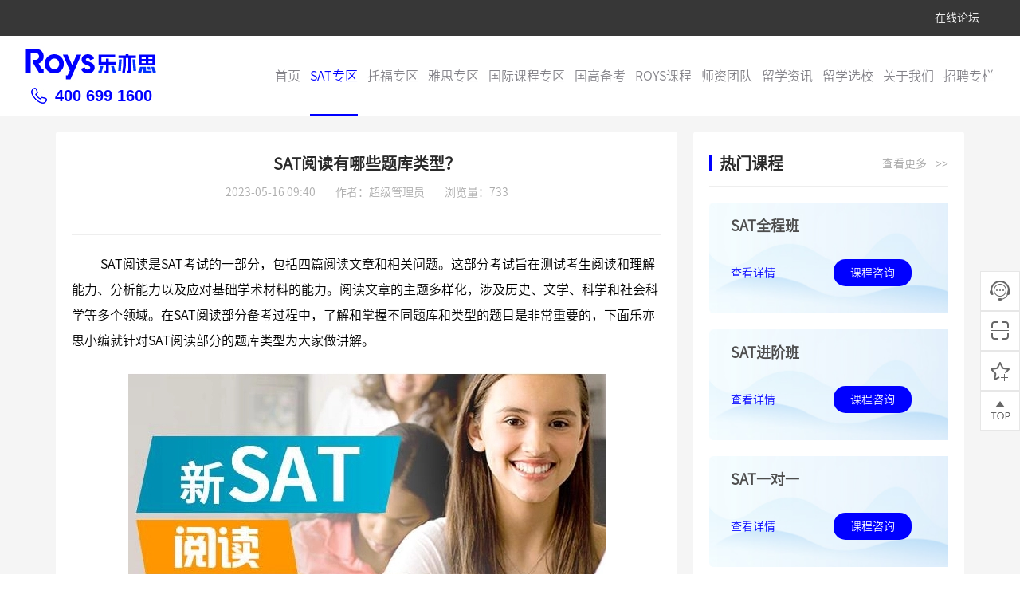

--- FILE ---
content_type: text/html; charset=utf-8
request_url: http://www.iroys.cn/sat/yuedu-detail-4929.html
body_size: 34672
content:
<!DOCTYPE html>
<html lang="en">
<head>
    <meta http-equiv="Expires" content="0">
    <meta http-equiv="Content-Type" content="text/html; charset=utf-8" />
    <meta charset="utf-8" />
    <meta http-equiv="X-UA-Compatible" content="IE=edge,chrome=1" />
    <meta name="apple-mobile-web-app-capable" content="yes" />
    <meta name="apple-mobile-web-app-status-bar-style" content="black" />
    <meta name="format-detection" content="telephone=no" />
    <meta name="format-detection" content="email=no" />
    <meta name="renderer" content="webkit">
    <meta name="baidu-site-verification" content="codeva-qRZnTZ23fG" />
    <meta name="viewport" id="WebViewport" content="width=device-width,initial-scale=1,target-densitydpi=high-dpi,minimum-scale=1,maximum-scale=1,user-scalable=0" />
    <title>SAT阅读有哪些题库类型？</title>
    
    
<link rel="stylesheet" href="/content/default/css/bootstrap.css?2556?t=20200505" type="text/css" />
<link rel="stylesheet" href="/content/default/css/style.css?t=3215?t=20200505" type="text/css" />
<link href="/content/default/css/css.css?t=35462?t=20200505" rel="stylesheet" type="text/css">
<script src="/content/default/js/jquery-3.1.0.js?t=20200505" type="text/javascript"></script>
<script src="/content/default/js/bootstrap.min.js?t=20200505" type="text/javascript"></script>
<script src="/content/default/js/index.js?t=20200505" type="text/javascript"></script>
<script type="text/javascript">
    jQuery.browser = {}; (function () { jQuery.browser.msie = false; jQuery.browser.version = 0; if (navigator.userAgent.match(/MSIE ([0-9]+)./)) { jQuery.browser.msie = true; jQuery.browser.version = RegExp.$1; } })();
</script>
    <meta name="keywords" content="SAT阅读" /><meta property="og:title" content="SAT阅读有哪些题库类型？" />
    <meta name="description" content="SAT阅读是SAT考试的一部分，包括四篇阅读文章和相关问题。这部分考试旨在测试考生阅读和理解能力、分析能力以及应对基础学术材料的能力。阅读文章的主题多样化，涉及历史、文学、科学和社会科学等多个领域。在SAT阅读部分备考过程中，了解和掌握不同题库和类型的题目是非常重要的，下面乐亦思小编就针对SAT阅读部分的题库类型为大家做讲解。" /><meta property="og:description" content="SAT阅读是SAT考试的一部分，包括四篇阅读文章和相关问题。这部分考试旨在测试考生阅读和理解能力、分析能力以及应对基础学术材料的能力。阅读文章的主题多样化，涉及历史、文学、科学和社会科学等多个领域。在SAT阅读部分备考过程中，了解和掌握不同题库和类型的题目是非常重要的，下面乐亦思小编就针对SAT阅读部分的题库类型为大家做讲解。" />
    <link rel="shortcut icon" href="http://www.iroys.cn/favicon.ico"><meta property="og:image" content="http://www.iroys.cn/UploadFiles/image/2021-09-27/172316308463572.jpg" />


    <script language="javascript">
        if (screen.width < 640) {
            ///document.getElementById('WebViewport').setAttribute('content', 'width=640px,initial-scale=' + screen.width / 640 + ',target-densitydpi=high-dpi,minimum-scale=0.1,maximum-scale=1,user-scalable=1');
        }
    </script>
<meta name="baidu-site-verification" content="iK9AxPANCL" />
<meta name="360-site-verification" content="2598fde5632e5fa9a5fa2033aa6019a8" />
<meta name="sogou_site_verification" content="3diu9FMAcB"/>
<script>
var _hmt = _hmt || [];
(function() {
  var hm = document.createElement("script");
  hm.src = "https://hm.baidu.com/hm.js?1760363de9318c74fc2a74958ace5d8b";
  var s = document.getElementsByTagName("script")[0]; 
  s.parentNode.insertBefore(hm, s);
})();

</script>
    <script>
        (function(){
            var bp = document.createElement('script');
            var curProtocol = window.location.protocol.split(':')[0];
            if (curProtocol === 'https') {
                bp.src = 'https://zz.bdstatic.com/linksubmit/push.js';
            }
            else {
                bp.src = 'http://push.zhanzhang.baidu.com/push.js';
            }
            var s = document.getElementsByTagName("script")[0];
            s.parentNode.insertBefore(bp, s);
        })();
    </script>
</head>
<body>
    
    <header>
        <div class="header-top">
            <div class="inner">
                <div>
                    <ul>
                        <li>
                            <a class="" href="/satforum.html" target="_self">在线论坛</a>
                            <div class="sub">
                                <a class="" href="/satforum.html" target="_self">名师答疑</a>
                                <a class="" href="/FreeDiscussion.html" target="_self">自由讨论</a>

                            </div>
                        </li>
                    </ul>
                </div>
                <div>
<!--                    <a class="header_denglu" href="/Sign.html"><img src="/Content/default/images/login_03.jpg">登录</a>-->
<!--                    <a class="header_zhuche" href="/register.html">注册</a>-->

                </div>

            </div>
        </div>
        <div class="header-bot">
            <div class="inner">
                <div class="logo">
                    <a href="http://www.iroys.cn"><img src="/UploadFiles/image/2021-09-27/172316308463572.jpg"></a>
                    <p><img src="/Content/default/images/tel_11.jpg">400 699 1600</p>
                </div>
                <div class="nav">
                    <ul>
                                        <li>
                                            <a class="" href="http://www.iroys.cn" target="_self">首页</a>
                                        </li>
                                        <li>
                                            <a class=" active" href="/sat.html" target="_self">SAT专区</a>
                                            <div class="sub">
                                                            <a class=" active" href="/sat/yuedu.html" target="_self">SAT备考</a>
                                                            <a class="" href="/sat/zhenti.html" target="_self">SAT真题</a>
                                                            <a class="" href="/sat/kaoqing.html" target="_self">考情分析</a>
                                                            <a class="" href="/sat/satzixun.html" target="_self">SAT资讯</a>
                                                            <a class="" href="/sat/faq.html" target="_self">问答专区</a>

                                            </div>
                                        </li>
                                        <li>
                                            <a class="" href="/toefl.html" target="_self">托福专区</a>
                                            <div class="sub">
                                                            <a class="" href="/toefl/tingli.html" target="_self">托福备考</a>
                                                            <a class="" href="/toefl/zhenti.html" target="_self">托福真题</a>
                                                            <a class="" href="/toefl/kaoqingfenxi.html" target="_self">考情分析</a>
                                                            <a class="" href="/toefl/toeflzixun.html" target="_self">托福资讯</a>
                                                            <a class="" href="/toefl/faq.html" target="_self">问答专区</a>

                                            </div>
                                        </li>
                                        <li>
                                            <a class="" href="/Ielts.html" target="_self">雅思专区</a>
                                            <div class="sub">
                                                            <a class="" href="/ielts/tingli.html" target="_self">雅思备考</a>
                                                            <a class="" href="/ielts/zhenti.html" target="_self">雅思真题</a>
                                                            <a class="" href="/ielts/kaoqingfenxi.html" target="_self">考情分析</a>
                                                            <a class="" href="/ielts/ieltszixun.html" target="_self">雅思资讯</a>
                                                            <a class="" href="/ielts/faq.html" target="_self">问答专区</a>

                                            </div>
                                        </li>
                                        <li>
                                            <a class="" href="/subject.html" target="_self">国际课程专区</a>
                                        </li>
                                        <li>
                                            <a class="" href="/qsgg/guogao.html" target="_self">国高备考</a>
                                        </li>
                                        <li>
                                            <a class="" href="/ROYS/index.html" target="_self">ROYS课程</a>
                                            <div class="sub">
                                                            <a class="" href="/ROYS/index.html" target="_self">SAT全套解决方案</a>
                                                            <a class="" href="/ROYS/toefl.html" target="_self">托福课程</a>
                                                            <a class="" href="/ROYS/chuguo.html" target="_self">国际课程</a>
                                                            <a class="" href="/ROYS/ielts.html" target="_self">雅思课程</a>
                                                            <a class="" href="/ROYS/young.html" target="_self">青少课程</a>
                                                            <a class="" href="/ROYS/highschool.html" target="_self">国高备考课程</a>

                                            </div>
                                        </li>
                                        <li>
                                            <a class="" href="/teachers/index.html" target="_self">师资团队</a>
                                            <div class="sub">
                                                            <a class="" href="/teachers/index.html#moveto32" target="_self">核心团队</a>
                                                            <a class="" href="/teachers/index.html#moveto47" target="_self">SAT老师</a>
                                                            <a class="" href="/teachers/index.html#moveto48" target="_self">托福老师</a>
                                                            <a class="" href="/teachers/index.html#moveto83" target="_self">雅思老师</a>
                                                            <a class="" href="/teachers/index.html#moveto73" target="_self">国际课程老师</a>
                                                            <a class="" href="/teachers/index.html#moveto49" target="_self">国高备考老师</a>

                                            </div>
                                        </li>
                                        <li>
                                            <a class="" href="/zonghenews.html" target="_self">留学资讯</a>
                                            <div class="sub">
                                                            <a class="" href="/zonghenews.html" target="_self">综合新闻</a>
                                                            <a class="" href="/liuxuegaoxiao.html" target="_self">高校资讯</a>

                                            </div>
                                        </li>
                                        <li>
                                            <a class="" href="/school.html" target="_self">留学选校</a>
                                            <div class="sub">
                                                            <a class="" href="/school.html" target="_self">查高校</a>
                                                            <a class="" href="/Professional.html" target="_self">查专业</a>

                                            </div>
                                        </li>
                                        <li>
                                            <a class="" href="/about/index.html" target="_self">关于我们</a>
                                        </li>
                                        <li>
                                            <a class="" href="/message.html" target="_self">在线报名</a>
                                        </li>
                                        <li>
                                            <a class="" href="/zhaopin/hr" target="_self">招聘专栏</a>
                                        </li>

                    </ul>
                </div>
                <img class="sj-menu" src="/Content/default/images/caidan_07.png">
            </div>
        </div>
    </header>
<section class="toefl-preparation sat-preparation">
    <div class="container">

    <div class="content">
        <div class="newsDetail">
            <div class="title">
                <h3>SAT阅读有哪些题库类型？</h3>
                <div>
                    <p>2023-05-16 09:40 </p>
                    <p>作者：超级管理员</p>
                    <p>浏览量：733</p>
                </div>
            </div>
            <div class="text">
                <p>
	<span style="line-height:2;color:#000000;font-size:16px;">&nbsp; &nbsp; &nbsp; &nbsp; &nbsp;SAT阅读是SAT考试的一部分，包括四篇阅读文章和相关问题。这部分考试旨在测试考生阅读和理解能力、分析能力以及应对基础学术材料的能力。阅读文章的主题多样化，涉及历史、文学、科学和社会科学等多个领域。在SAT阅读部分备考过程中，了解和掌握不同题库和类型的题目是非常重要的，下面乐亦思小编就针对SAT阅读部分的题库类型为大家做讲解。</span>
</p>
<p style="text-align:center;">
	<span style="line-height:2;color:#000000;font-size:16px;"><img src="/UploadFiles/image/2023-05-16/094609321857646.jpg" alt="SAT阅读有哪些题库类型？" width="599" height="349" title="SAT阅读有哪些题库类型？" align=""><br>
</span>
</p>
<p>
	<span style="line-height:2;color:#000000;font-size:16px;">　　<strong>SAT阅读部分的题库类型如下：</strong></span>
</p>
<p>
	<span style="line-height:2;color:#000000;font-size:16px;"><strong>　　主旨题</strong></span>
</p>
<p>
	<span style="line-height:2;color:#000000;font-size:16px;">　　主旨题考查考生对整篇文章主题的理解。这种类型的题目通常在文章开头或结尾处提出。</span>
</p>
<p>
	<span style="line-height:2;color:#000000;font-size:16px;">　　<strong>细节题</strong></span>
</p>
<p>
	<span style="line-height:2;color:#000000;font-size:16px;">　　细节题要求考生在文章中找到字符细节的信息。这种类型的题目通常很具体，如要求考生找到某个具体数字或者描述某个人物生活的时间段。</span>
</p>
<p>
	<span style="line-height:2;color:#000000;font-size:16px;"><strong>　　推断题</strong></span>
</p>
<p>
	<span style="line-height:2;color:#000000;font-size:16px;">　　推断题要求考生在文章中得出暗示或者推断出作者所暗含的意思。这种类型的题目通常要求考生实现(作者的意图/目标), 如果没有直接提到的话。</span>
</p>
<p>
	<span style="line-height:2;color:#000000;font-size:16px;">　<strong>　态度题</strong></span>
</p>
<p>
	<span style="line-height:2;color:#000000;font-size:16px;">　　态度题要求考生分析作者对文章中涉及的人物、事件或观点的态度。这种类型的题目通常涉及要求考生找到那些满含某些讽刺、赞赏、批评的词汇或者句子。</span>
</p>
<p>
	<span style="line-height:2;color:#000000;font-size:16px;">　　<strong>技巧题</strong></span>
</p>
<p>
	<span style="line-height:2;color:#000000;font-size:16px;">　　技巧题考查考生对作者所使用的各种修辞(如对比、类比、隐喻)以及其他文章组织手法的理解。这种类型的题目通常要求考生找到这些手法的性质以及它们如何被使用。</span>
</p>
<p>
	<span style="line-height:2;color:#000000;font-size:16px;">　　SAT阅读部分的题库有SAT官方题库、Kaplan系列的SAT阅读题库、Barron's SAT阅读题库和Princeton 
Review的阅读题库等。每个题库都有特定的风格和难度，因此考生需要根据自己的能力和学术兴趣选择合适的题库。同时，也需要针对性地练习不同类型的题目，以提高自己的阅读和理解能力。</span>
</p>
<p>
	<span style="line-height:2;color:#000000;font-size:16px;">　　总之，SAT阅读考试需要考生具备优秀的阅读说明以及深厚的知识储备，而考生需要通过针对性的练习来提高自己的阅读和分析能力。每个题库的问题类型和难度都有所不同，考生应该根据自己的需求和实力进行选择。以上就是乐亦思小编为同学们整理的关于<a href="/sat/yuedu.html" target="_blank">SAT阅读</a>题库类型的内容，如果同学们在备考SAT阅读的时候有什么问题的话，欢迎在线咨询我们的老师!</span>
</p>
            </div>
            <div class="bot">
                        <a href="/sat/yuedu-detail-4896.html"><img src="/Content/default/images/detail_03.jpg">如何提高sat阅读考试做题速度？</a>

                        <a href="/sat/yuedu-detail-7007.html">SAT阅读文章体裁大揭秘，来看看都有哪些?<img src="/Content/default/images/detail_03.jpg"></a>

            </div>
        </div>
        <div class="right">
            <div class="course">
                <div class="title">
                    <h3>热门课程</h3>
                    <a href="/ROYS/index.html">查看更多<span>&gt;&gt;</span></a>
                </div>
                <div>
                                <div class="list">
                                    <h3>SAT全程班</h3>
                                    <a class="more" href="/ROYS/index-detail-10.html">查看详情</a>
                                    <a class="ziuxn" href="/ROYS/index-detail-10.html">课程咨询</a>
                                </div>
                                <div class="list">
                                    <h3>SAT进阶班</h3>
                                    <a class="more" href="/ROYS/index-detail-9.html">查看详情</a>
                                    <a class="ziuxn" href="/ROYS/index-detail-9.html">课程咨询</a>
                                </div>
                                <div class="list">
                                    <h3>SAT一对一</h3>
                                    <a class="more" href="/ROYS/index-detail-8.html">查看详情</a>
                                    <a class="ziuxn" href="/ROYS/index-detail-8.html">课程咨询</a>
                                </div>

                </div>
            </div>
            <div class="zixun">
                <div class="title">
                            <h3>SAT资讯</h3>
                            <a href="/sat/satzixun.html">查看更多<span>&gt;&gt;</span></a>

                </div>
                <ul>
                                <li>
                                    <div class="pic">
                                        <a href="/sat/satzixun-detail-308.html"><img border="0" class="" onerror="javascript:this.style.display='none';this.onerror=null;"  src="/UploadFiles/image/2020-06-04/151618504325900.jpg" qtipsrc=""></a>
                                    </div>
                                    <div class="text">
                                        <a href="/sat/satzixun-detail-308.html">杭州SAT培训哪里好，去哪学习SAT课程</a>
                                        <p>去哪里参加SAT课程，哪里有好的SAT培训？这往往是很多有SAT学习需求的学生比较关心的两个问题。确实，一所专业靠谱的培训机构，往往会对学生SAT成绩有非常大的影响。那么杭州哪里有好的SAT培训呢，Roys乐亦思是你不错的选择。</p>
                                    </div>
                                </li>
                                <li>
                                    <div class="pic">
                                        <a href="/sat/satzixun-detail-7118.html"><img border="0" class="" onerror="javascript:this.style.display='none';this.onerror=null;"  src="/UploadFiles/image/2025-12-31/175208746726179.png" qtipsrc=""></a>
                                    </div>
                                    <div class="text">
                                        <a href="/sat/satzixun-detail-7118.html">重要! 1月SSAT考试考点变动!「密卷班」开班倒计时!</a>
                                        <p>报名1月3日SSAT考试的同学和家长们注意啦!这次考试成都考点有变动，大家一定要密切关注，合理安排出行，确保考试顺利进行。同时，乐亦思针对1月考试的SSAT“密卷班”也进入了开班倒计时，最后几个席位，手慢可就没了哦!</p>
                                    </div>
                                </li>
                                <li>
                                    <div class="pic">
                                        <a href="/sat/satzixun-detail-7108.html"><img border="0" class="" onerror="javascript:this.style.display='none';this.onerror=null;"  src="/UploadFiles/image/2025-12-23/171852374120379.png" qtipsrc=""></a>
                                    </div>
                                    <div class="text">
                                        <a href="/sat/satzixun-detail-7108.html">乐亦思SAT12月高分来袭，再增1位1600满分学员，1550+学员超400位!</a>
                                        <p>近日，乐亦思SAT公布了12月考试的成绩榜单。截至12月20日18:00，最高分学员以满分的成绩脱颖而出，成为了众人瞩目的焦点。不仅如此，乐亦思SAT在培养高分学员方面也展现出了强大的实力。据统计，此次考试中，有9位学员的分数达到了1550分以上，30位学员的分数在1500分以上，这样的成绩无疑是对乐亦思SAT教学质量的最好证明。</p>
                                    </div>
                                </li>

                </ul>
            </div>
        </div>
    </div>
    </div>
</section>
<footer>
<div class="footer-top">
	<div class="container">
		<div class="left">
			<ul>
				<li>
					<a href="/toefl.html">托福专区</a> 
				</li>
				<li>
					<a href="/toefl/tingli.html">托福备考</a> 
				</li>
				<li>
					<a href="/toefl/zhenti.html">托福真题</a> 
				</li>
				<li>
					<a href="/toefl/kaoqingfenxi.html">考情分析</a> 
				</li>
				<li>
					<a href="/toefl/toeflzixun.html">托福资讯</a> 
				</li>
				<li>
					<a href="/toefl/faq.html">问答专区</a> 
				</li>
			</ul>
			<ul>
				<li>
					<a href="/sat.html">SAT专区</a> 
				</li>
				<li>
					<a href="/sat/yuedu.html">SAT备考</a> 
				</li>
				<li>
					<a href="/sat/zhenti.html">SAT真题</a> 
				</li>
				<li>
					<a href="/sat/kaoqing.html">考情分析</a> 
				</li>
				<li>
					<a href="/sat/satzixun.html">SAT资讯</a> 
				</li>
				<li>
					<a href="/sat/faq.html">问答专区</a> 
				</li>
			</ul>
			<ul>
				<li>
					<a class=" active" href="/Ielts.html" target="_self">雅思专区</a> 
				</li>
				<li>
					<a class="" href="/ielts/tingli.html" target="_self">雅思备考</a> 
				</li>
				<li>
					<a class="" href="/ielts/zhenti.html" target="_self">雅思真题</a> 
				</li>
				<li>
					<a class="" href="/ielts/kaoqingfenxi.html" target="_self">考情分析</a> 
				</li>
				<li>
					<a class="" href="/ielts/ieltszixun.html" target="_self">雅思资讯</a> 
				</li>
				<li>
					<a class="" href="/ielts/faq.html" target="_self">问答专区</a> 
				</li>
			</ul>
			<ul>
				<li>
					<a href="/ROYS/index.html">ROYS课程</a> 
				</li>
				<li>
					<a href="/ROYS/index.html">SAT全套解决方案</a> 
				</li>
				<li>
					<a href="/ROYS/toefl.html">托福课程</a> 
				</li>
				<li>
					<a href="/ROYS/chuguo.html">出国学科课程</a> 
				</li>
				<li>
					<a href="/case/story.html">高分案例</a> 
				</li>
			</ul>
		</div>
		<div class="right">
			<h3>
				联系我们
			</h3>
			<p>
				<img src="/content/default/images/footer-icon_13.jpg">服务热线：18989496039
			</p>
			<p>
				<img src="/content/default/images/footer-icon_16.jpg">电子邮箱：roys@iroys.cn
			</p>
			<p>
				<img src="/content/default/images/footer-icon_18.jpg">微信公众号：&nbsp;roycr800&nbsp;
			</p>
			<p>
				<img src="/content/default/images/footer-icon_20.jpg"> <i style="display:flex;font-style:normal;"> <span style="width:90px;">校区地址：</span> <span>杭州市黄龙万科中心A座13楼<br>
杭州市城西银泰城写字楼A座12A/15A层<br>
杭州市平安金融中心A座32层<br>
上海市黄浦区北京东路270号中一大楼3楼 </span> </i> 
			</p>
		</div>
		<div class="erweima">
			<h3>
				关注我们
			</h3>
			<div class="pic">
				<img src="/UploadFiles/image/2020-05-15/111932367639947.png" alt="" title="" align=""><br>
			</div>
			<p>
				扫一扫关注我们微信
			</p>
<a href="https://tb.53kf.com/code/client/205e2c457415d6a2dd1169eed226128e2/1" target="_blank" rel="nofollow"><img src="/content/default/images/zixun_27.jpg">点击咨询</a> 
		</div>
		<div class="link">
			<h3>
				友情链接:
			</h3>
<a href="http://heroesedu.tantuw.com/" target="_blank">重庆英豪教育</a>&nbsp; <a href="https://gcs.fqkj168.cn" target="_blank">高材生学习资料</a>&nbsp; <a href="http://www.vkop.cn" target="_blank">出国留学网</a>&nbsp;&nbsp;<a href="https://zxbmw.cn" target="_blank">中职招生</a>&nbsp;&nbsp;<a href="http://www.nanyangyishu.com" target="_blank">南洋艺术学院</a>&nbsp;&nbsp;<span style="color:#23527c;"><span style="background-color:#373737;outline-color:initial;outline-style:initial;"><a href="https://meten.tantuw.com" target="_blank">ROSSO艺术留学</a>&nbsp; <a href="https://www.dingwenacademy.com" target="_blank">杭州鼎文学校</a></span></span> 
		</div>
	</div>
</div>
<div class="footer-bot">
	<div class="container">
		<p>
			Copyright 2020 Hangzhou Roys Educational Technology Co., Ltd. All right reserved. <a target="_blank" href="https://beian.miit.gov.cn/">浙ICP备19018989号-</a>2&nbsp; &nbsp;&nbsp;<a class="ga" target="_blank" href="http://www.beian.gov.cn/portal/registerSystemInfo?recordcode=33010502005843" style="text-decoration:none;height:20px;line-height:20px;"><img src="/content/default/images/beian.png">&nbsp;浙公网安备33010502005843</a> 
		</p>
	</div>
</div>
</footer>
<script>(function() {var _53code = document.createElement("script");_53code.src = "https://tb.53kf.com/code/code/205e2c457415d6a2dd1169eed226128e2/1";var s = document.getElementsByTagName("script")[0]; s.parentNode.insertBefore(_53code, s);})();</script>

<!--<div>-->
<!--<h3>友情链接：</h3>-->
<!--</div>-->
<div id="sidenav">
    <div class="top clearfix">
        <a href="http://www.iroys.cn"><img src="/UploadFiles/image/2020-07-21/105906383262796.jpg"></a>
        <a class="close-btn" href="javascript:;"><img src="/Content/default/images/sidenav_close.png"></a>
    </div>
    <div class="nav">
        <a class="level1" href="http://www.iroys.cn">首页</a>
        <a class="level1" href="javascript:void(0);" target="_self">
            SAT专区
            <div class="plus-box">
                <div class="ver"></div>
                <div class="hor"></div>
            </div>
        </a>
        <ul>
            <li>
                <a href="/sat/yuedu.html">SAT备考</a>
            </li>
            <li>
                <a href="/sat/zhenti.html">SAT真题</a>
            </li>
            <li>
                <a href="/sat/kaoqing.html">考情分析</a>
            </li>
            <li>
                <a href="/sat/satzixun.html">SAT资讯</a>
            </li>
            <li>
                <a href="/sat/faq.html">问答专区</a>
            </li>

        </ul>
        <a class="level1" href="javascript:void(0);" target="_self">
            托福专区
            <div class="plus-box">
                <div class="ver"></div>
                <div class="hor"></div>
            </div>
        </a>
        <ul>
            <li>
                <a href="/toefl/tingli.html">托福备考</a>
            </li>
            <li>
                <a href="/toefl/zhenti.html">托福真题</a>
            </li>
            <li>
                <a href="/toefl/kaoqingfenxi.html">考情分析</a>
            </li>
            <li>
                <a href="/toefl/toeflzixun.html">托福资讯</a>
            </li>
            <li>
                <a href="/toefl/faq.html">问答专区</a>
            </li>

        </ul>
        <a class="level1" href="javascript:void(0);" target="_self">
            雅思专区
            <div class="plus-box">
                <div class="ver"></div>
                <div class="hor"></div>
            </div>
        </a>
        <ul>
            <li>
                <a href="/ielts/tingli.html">雅思备考</a>
            </li>
            <li>
                <a href="/ielts/zhenti.html">雅思真题</a>
            </li>
            <li>
                <a href="/ielts/kaoqingfenxi.html">考情分析</a>
            </li>
            <li>
                <a href="/ielts/ieltszixun.html">雅思资讯</a>
            </li>
            <li>
                <a href="/ielts/faq.html">问答专区</a>
            </li>

        </ul>
        <a class="level1" href="/subject.html">国际课程专区</a>
        <a class="level1" href="/qsgg/guogao.html">国高备考</a>
        <a class="level1" href="javascript:void(0);" target="_self">
            ROYS课程
            <div class="plus-box">
                <div class="ver"></div>
                <div class="hor"></div>
            </div>
        </a>
        <ul>
            <li>
                <a href="/ROYS/index.html">SAT全套解决方案</a>
            </li>
            <li>
                <a href="/ROYS/toefl.html">托福课程</a>
            </li>
            <li>
                <a href="/ROYS/chuguo.html">国际课程</a>
            </li>
            <li>
                <a href="/ROYS/ielts.html">雅思课程</a>
            </li>
            <li>
                <a href="/ROYS/young.html">青少课程</a>
            </li>
            <li>
                <a href="/ROYS/highschool.html">国高备考课程</a>
            </li>

        </ul>
        <a class="level1" href="javascript:void(0);" target="_self">
            师资团队
            <div class="plus-box">
                <div class="ver"></div>
                <div class="hor"></div>
            </div>
        </a>
        <ul>
            <li>
                <a href="/teachers/index.html#moveto32">核心团队</a>
            </li>
            <li>
                <a href="/teachers/index.html#moveto47">SAT老师</a>
            </li>
            <li>
                <a href="/teachers/index.html#moveto48">托福老师</a>
            </li>
            <li>
                <a href="/teachers/index.html#moveto83">雅思老师</a>
            </li>
            <li>
                <a href="/teachers/index.html#moveto73">国际课程老师</a>
            </li>

        </ul>
        <a class="level1" href="javascript:void(0);" target="_self">
            留学资讯
            <div class="plus-box">
                <div class="ver"></div>
                <div class="hor"></div>
            </div>
        </a>
        <ul>
            <li>
                <a href="/zonghenews.html">综合新闻</a>
            </li>
            <li>
                <a href="/liuxuegaoxiao.html">高校资讯</a>
            </li>

        </ul>
        <a class="level1" href="javascript:void(0);" target="_self">
            留学选校
            <div class="plus-box">
                <div class="ver"></div>
                <div class="hor"></div>
            </div>
        </a>
        <ul>
            <li>
                <a href="/school.html">查高校</a>
            </li>
            <li>
                <a href="/Professional.html">查专业</a>
            </li>

        </ul>
        <a class="level1" href="/about/index.html">关于我们</a>
        <a class="level1" href="/message.html">在线报名</a>
        <a class="level1" href="/zhaopin/hr">招聘专栏</a>

    </div>
</div>


<div id="funListBox" class="sideTool__funListBox-2Yi2M">
    <div class="sideTool__funList-3GbU4">
        <div class="sideTool__funListIcon-2744A"></div>
        <div class="sideTool__funListText-2a3W9">
            <a class="" href="/message.html" target="_self">在线报名</a>
        </div>
    </div>
    <div class="sideTool__funList-3GbU4 sideTool__funList_gz-2lWyu sideTool__poRe-2Ii-c">
        <div class="sideTool__funListIcon-2744A"></div>
        <div class="sideTool__funListText-2a3W9">
            <a class="" href="javascript:;" target="_self">添加微信</a>
        </div>
        <div class="sideTool__weixinImg-2tpJx"></div>
    </div>
    <div class="sideTool__funList-3GbU4 sideTool__funList_sc-1hGJC">
        <div class="sideTool__funListIcon-2744A"></div>
        <div class="sideTool__funListText-2a3W9">
            <a class="" href="/about/index.html" target="_self">关于我们</a>
        </div>
    </div>
    <div class="sideTool__funList-3GbU4 sideTool__funList_top-2zVWJ">
        <div class="sideTool__funListIcon-2744A"></div>
        <div class="sideTool__funListText-2a3W9">回到顶部</div>
    </div>
</div>
</body>
</html>

--- FILE ---
content_type: text/css
request_url: http://www.iroys.cn/content/default/css/style.css?t=3215?t=20200505
body_size: 15347
content:
input {
    vertical-align: middle;
    border: 0;
    /*-webkit-appearance: none;*/
    outline: none;
}

body, h1, h2, h3, h4, h5, h6, p, ul, ol, li, dl, dd, input, textarea, html {
    margin: 0;
    padding: 0;
    /*font-size: 100%;*/
}

body, html {
    background: #fff;
    font-family: Source;
    color: #a4a4a4;
    font-size: 14px;
    width: 100%;
    height: 100%;
}

ul, li {
    list-style: none;
}

img, input {
    border: none;
    max-width: 100%;
}

a {
    text-decoration: none;
}

a:hover {
    text-decoration: none;
}

a:focus {
    text-decoration: none;
}

.clearfix:after { /*content:"200B"; height:0; font-size:0; */
    content: "";
    display: block;
    clear: both;
}

.clearfix {
    *zoom: 1;
}
@font-face {
    font-family: Source;
    src: url('../fonts/SourceHanSansCN-Normal.otf');
}


header{
    /*position: fixed;*/
    /*top: 0;*/
    float: left;
    width: 100%;
    z-index: 999;
    transition: 0.5s;
    box-shadow: 0 8px 6px -9px rgba(0, 0, 0, .1);
}
header .inner{
    width: 1460px;
    margin: 0 auto;
}
header.active{
    background: #fff;
    box-shadow: 0 8px 6px -9px rgba(0, 0, 0, .1);
}


.header-top{
    background: #373737;
    height: 45px;
    line-height: 45px;
    text-align: right;
}

.header-top .inner{
    display: flex;
    justify-content: flex-end;
}
.header-top .inner ul{
    margin-right: 10px;
}
.header-top .inner li{
    position: relative;
}
.header-top .inner li a{
    color: #fff;
}
.header-top .inner li .sub{
    top: 25px;
}
.header-top .inner li .sub a{
    color: #ababab;
}
.header-top .inner li:hover .sub{
    opacity: 1;
    top: 45px;
}
.header-top .inner li:last-child  a{
    color: #fff;
    background: none;
}
.header-top .inner li .sub a{
    color: #ababab!important;
    background: none;
}
.header-top .inner li:hover .sub a{
    display: block;
}
.header-top a{
    color: #373737;
    width: 75px;
    height: 32px;
    line-height: 32px;
    display: inline-block;
    background: none;
    text-align: center;
}
.header-top a:last-child{
    color: #fff;
    background: #0000ff;
}
.header-top .header_denglu{
    color: #373737;
    width: 75px;
    height: 32px;
    line-height: 32px;
    display: inline-block;
    background: #fff;
    text-align: center;
    transform: translateY(1px);
}

.header-top .portrait{
    background: none!important;
}
.header-top a img{
    margin-right: 8px;
    height: 100%;
    transform: translateY(-1px);
}
.header-top .header_denglu img{
    height: auto;
}
.header-bot{
    /*padding-top: 28px;*/
    /*padding-bottom: 22px;*/
}
.header-bot .logo{
    float: left;
    margin-top: 12px;
}
.header-bot .logo p{
    font-weight: bold;
    font-size: 20px;
    color: #0000ff;
    margin-top: 3px;
    font-family: Arial;
}

.header-bot .logo p img{
    margin-right: 10px;
    margin-left: 7px;
    transform: translateY(-2px);
}










.header-bot .nav{
    float: right;
    /*padding-top: 28px;*/
    /*padding-bottom: 22px;*/
    height: 100px;
}

.header-bot .nav li:nth-child(12){
    display: none;
}
/*.header-bot .nav li:nth-child(13){*/
/*    display: none;*/
/*}*/

.header-bot .nav li{
    float: left;
    margin-left: 32px;
    position: relative;
    height: 100px;
}
/*.header-bot .nav li:nth-child(6){*/
    /*display: none;*/
/*}*/

/*.header-bot .nav li:nth-child(10){*/
    /*display: none;*/
/*}*/
/*.header-bot .nav li:nth-child(11){*/
    /*display: none;*/
/*}*/
header .sub{
    /*opacity: 0;*/
    width: 130px;
    position: absolute;
    left: -34px;
    /*transform: translateX(-50%);*/
    top: 90px;
    background: #fff;
    transition: 0.3s;
    z-index: 9999;
}


header .sub a{
    width: 100%;
    display: none;
    color: #ababab;
    font-size: 14px;
    line-height: 35px;
    text-align: center;
    transition: 0.3s;
    border-bottom: 1px solid #ebebeb;
}
header .sub a:hover{
    color: #0000ff;
}
header .sub a.active{
    color: #0000ff;
}
.header-bot .nav li > a{
    color: #838288;
    height: 100px;
    line-height: 100px;
    font-size: 16px;
    display: block;
    transition: 0.3s;
    border-bottom: 2px solid #fff;
}
.header-bot .nav li:hover .sub{
    opacity: 1;
    top: 100px;
}
.header-bot .nav li:hover .sub a{
    display: block;
}
.header-bot .nav li > a.active{
    color: #0000ff;
    border-bottom: 2px solid #0000ff;
}
.header-bot .nav li > a:hover{
    color: #0000ff;
    border-bottom: 2px solid #0000ff;
}

footer{
    background: #373737;
    float: left;
    width: 100%;
}

footer .footer-top {
    /*background: url("../images/footer-bg_03.jpg") no-repeat 210px center;*/
}
footer .left{
    border-right: 1px solid #4b4b4b;
    float: left;
    width: 575px;
}
footer ul{
    float: left;
    margin-right: 65px;
}
footer ul:last-child{
    margin-right: 0;
}
footer ul li{
    margin-bottom: 10px;
}
footer ul li a{
    color: #adadad;
    font-size: 14px;
    transition: 0.3s;
}
footer ul li a:hover{
    color: #0000ff;
}
footer ul li:first-child{
    margin-bottom: 20px;
}
footer ul li:first-child a{
    color: #fff;
    font-size: 16px;
}

footer .right{
    float: left;
    width: 305px;
    margin-left: 80px;
}
footer .right h3{
    font-size: 16px;
    color: #fff;
    margin-bottom: 20px;
}
footer .right h4{
    font-size: 14px;
    color: #bfbfbf;
    margin-bottom: 20px;
}

footer .right p{
    margin-bottom: 17px;
}
footer .right p img{
    float: left;
    margin-right: 12px;
    transform: translateY(2px);
}
.footer-top{
    padding-top: 60px;
    padding-bottom: 60px;
}


.footer-bot{
    background: #fff;
    font-size: 14px;
    color: #8e8e8e;
    text-align: center;
    padding-top: 20px;
    padding-bottom: 20px;
}
.footer-bot a{
    font-size: 14px;
    color: #8e8e8e;
}
footer .erweima{
    text-align: center;
    float: right;
    width: 115px;
}

footer .erweima h3{
    font-size: 16px;
    color: #fff;
    text-align: left;
    margin-bottom: 20px;
}
footer .erweima .pic{
    background: #fbfefe;
    padding: 10px;
    border-radius: 6px;
}
footer .erweima p{
    font-size: 12px;
    margin-top: 10px;
}
footer .erweima a{
    text-align: center;
    width: 113px;
    height: 36px;
    font-size: 14px;
    color: #fff;
    line-height: 36px;
    background: #0000ff;
    border-radius: 17px;
    display: block;
    margin-top: 20px;
}
footer .erweima a img{
    margin-right: 10px;
}
footer .link{
    float: left;
    width: 100%;
}
footer .link h3{
    font-size: 16px;
    margin-bottom: 15px;
}
footer .link li{
    float: left;
    margin-right: 15px;
}
footer .link li a{
    color: #adadad;
    font-size: 14px;
}
footer .link li a:hover{
    color: #adadad;
}
footer .link ul li:first-child a {
    color: #adadad;
    font-size: 14px;
}



.header-top .container{
    position: relative;
}
.header-top button:focus{
    outline: none;
}
#global-nav-search {
    background-color: #ffffff;
    border: none;
    position: absolute;
    right: 56px;
    height: 46px;
    top: -4px;
    border-top: 6px solid #363844;
    z-index: 1;
    opacity: 0;
    color: #000000;
    -webkit-transition: all .5s ease-in-out;
    transition: all .5s ease-in-out;
    width: 0;
    padding-left: 15px;
}

#global-nav-search.active {
    opacity: 1;
    display: block;
    width: 50%;
}
















    /* 侧导航栏*/
#sidenav {
    position: fixed;
    top: 0;
    left: -100%;
    background-color: #fff;
    width: 100%;
    height: 100%;
    z-index: 999999;
    transition: all 0.5s;
    -webkit-transition: all 0.5s;
    overflow-x: hidden;
    overflow-y: scroll;
}

#sidenav.active {
    left: 0;
}

#sidenav .top {
    /*border-bottom: 1px solid #cdcdcd;*/
    line-height: 66px;
    position: relative;
    /*padding: 10px 0;*/
    /*margin-bottom: 0.9375rem;*/
}

#sidenav .top img {
    margin-top: -2px;
}

#sidenav .top .logo {
    width: 130px;
    vertical-align: middle;
    margin-left: 0.9375rem;
}

#sidenav .top .close-btn img {
    width: 18px;
    position: absolute;
    right: 0.9375rem;
    top: 50%;
    margin-top: -0.46875rem;
}

#sidenav .search-box {
    width: 92%;
    height: 3.125rem;
    line-height: 3.0625rem;
    margin: 0 auto 0.9375rem;
    border: 1px solid #cdcdcd;
    border-radius: 1.5625rem;
    overflow: hidden;
    position: relative;
    font-size: 0;
}

#sidenav .search-box input {
    padding: 0 0.9375rem;
    width: 83%;
    height: 100%;
    font-size: 0.9375rem;
    color: #666;
    vertical-align: top;
}

#sidenav .search-box a {
    display: inline-block;
    vertical-align: top;
    text-align: center;
    width: 17%;
    height: 100%;
}

#sidenav .search-box img {
    vertical-align: middle;
    width: 1.4375rem;
}

#sidenav .nav {
    margin: 0 auto;
    width: 98%;
}

#sidenav .nav .level1 {
    font-size: 16px;
    color: #38444a;
    line-height: 52px;
    display: block;
    padding-left: 0.9375rem;
    position: relative;
    border-bottom: 1px solid #e6e6e6;
    transition: all 0.5s;
    -webkit-transition: all 0.5s;
    font-weight: bold;
}
#sidenav .nav .level1 a{
    color: #38444a;
}
#sidenav .nav .level1:first-child {
    border-top: 1px solid #e6e6e6;
}

#sidenav .nav .level1.active {
    background-color: #313739;
    color: #fff;
}
#sidenav .nav .level1 a.active {
    color: #fff;
}
#sidenav .nav .level1 span {
    color: #aaa;
    font-family: 'acrom';
    margin-left: 0.75rem;
    font-weight: normal;
    transition: all 0.5s;
    -webkit-transition: all 0.5s;
}

#sidenav .nav .level1.active span {
    color: #fff;
}

#sidenav .nav .level1 .plus-box {
    width: 1.25rem;
    height: 1.25rem;
    position: absolute;
    right: 0.9375rem;
    top: 50%;
    margin-top: -0.625rem;
}

#sidenav .nav .level1 .plus-box .hor {
    width: 100%;
    height: 0.125rem;
    background-color: #cdcdcd;
    position: absolute;
    left: 0;
    top: 50%;
    margin-top: -0.0625rem;
    transition: all 0.5s;
    -webkit-transition: all 0.5s;
}

#sidenav .nav .level1.active .plus-box .hor {
    background-color: #fff;
}

#sidenav .nav .level1 .plus-box .ver {
    height: 100%;
    width: 0.125rem;
    background-color: #cdcdcd;
    position: absolute;
    top: 0;
    left: 50%;
    margin-left: -0.0625rem;
    transition: all 0.5s;
    -webkit-transition: all 0.5s;
}

#sidenav .nav .level1.active .plus-box .ver {
    background-color: #fff;
    transform: scale(1, 0);
    -webkit-transform: scale(1, 0);
}

#sidenav .nav ul {
    background-color: #f5f5f5;
    display: none;
}

#sidenav .nav ul li > a {
    padding-left: 0.9375rem;
    font-size: 14px;
    line-height: 46px;
    display: block;
    color: #313739;
    border-bottom: 1px solid #e6e6e6;
}
/*#sidenav .nav ul:nth-child(6){*/
    /*display: none!important;*/
/*}*/
/*#sidenav .nav ul:nth-child(10) li:last-child{*/
    /*display: none!important;*/
/*}*/
#sidenav .nav ul li.active > a {
    background-color: #e6e6e6;
}

#sidenav .bottom {
    font-size: 0.9375rem;
    color: #38444a;
    text-align: center;
    padding: 2rem 0;
}

#sidenav .bottom img {
    width: 1.125rem;
    vertical-align: middle;
    margin-right: 0.5625rem;
}

#sidenav .nav .ul2 {
    display: block;
    border-bottom: 1px solid #e6e6e6;
}

#sidenav .nav .ul2 a {
    display: block;
    width: 100%;
    padding-left: 2rem;
    font-size: 14px;
    line-height: 46px;
    color: #313739;
}

.sj-menu{
    display: none;
    float: right;
    width: 30px;
    margin-top: 7px;
    cursor: pointer;
}



.sideTool__funListBox-2Yi2M {
    position: fixed;
    bottom: 25%;
    right: 0;
    width: 50px;
    z-index: 100;
}
.sideTool__funListBox-2Yi2M .sideTool__funList-3GbU4 {
    display: block;
    position: relative;
    text-align: center;
    line-height: 50px;
    font-size: 14px;
    color: #fff;
    cursor: pointer;
}

.sideTool__funListIcon-2744A {
    width: 50px;
    height: 50px;
    background: url(../images/icon-2020.png) no-repeat 0 -150px;
}
.sideTool__funList_gz-2lWyu .sideTool__funListIcon-2744A {
    background-position-x: -100px;
}
.sideTool__funList_sc-1hGJC .sideTool__funListIcon-2744A {
    background-position-x: -150px;
}
.sideTool__funList-3GbU4 .sideTool__funListText-2a3W9 a{
    display: block;
    color: #fff;
    line-height: 16px;
    padding: 9px 10px;
}
.sideTool__funList-3GbU4:hover .sideTool__funListText-2a3W9, .sideTool__funList-3GbU4:hover .sideTool__weixinImg-2tpJx {
    display: block;
}
.sideTool__funList-3GbU4 .sideTool__weixinImg-2tpJx {
    position: absolute;
    top: 0;
    display: none;
}
.sideTool__funList_gz-2lWyu .sideTool__weixinImg-2tpJx {
    left: -172px;
    width: 160px;
    height: 160px;
    padding: 3px;
    background: url(../images/111932367639947.png) no-repeat;
    background-size: cover;
}
.sideTool__funList_top-2zVWJ .sideTool__funListIcon-2744A {
    background-position-x: -250px;
}
.sideTool__funList-3GbU4:hover .sideTool__funListIcon-2744A {
    display: none;
}
.sideTool__funListBox-2Yi2M .sideTool__funList_top-2zVWJ .sideTool__funListText-2a3W9 {
    line-height: 16px;
    padding: 9px 10px;
}
.sideTool__funList-3GbU4 .sideTool__funListText-2a3W9 {
    background: #47c88a;
    display: none;
}

.sideTool__funList-3GbU4:hover .sideTool__funListText-2a3W9, .sideTool__funList-3GbU4:hover .sideTool__weixinImg-2tpJx {
    display: block;
}





@media screen and (max-width: 1480px){
    header .inner{
        width: 95%;
    }
    .header-bot .nav li{
        margin-left: 20px;
    }
}

@media screen and (max-width: 1366px){
    .header-bot .nav li{
        margin-left: 12px;
    }
}
@media screen and (max-width: 1200px){
    .header-bot .nav{
        display: none;
    }
    footer .left{
        width: 498px;
    }
    footer ul {
        float: left;
        margin-right: 51px;
    }
    footer .erweima{
        display: none;
    }
    .sj-menu{
        display: block;
        margin-top: 25px;
    }
    .header-bot .logo p{
        display: none;
    }
    .header-bot .logo{
        margin-bottom: 12px;
    }
}
@media screen and (max-width: 992px){
    footer .left{
        width: 100%;
        border-right: none;
    }
    footer ul{
        width: 25%;
        margin-right: 0;
    }
    footer .right{
        width: 100%;
        margin-left: 0;
        text-align: center;
        margin-top: 40px;
    }
    footer .right p img{
        float: none;
        transform: translateY(0px);
    }
}
@media screen and (max-width: 768px) {
    footer .footer-top{
        display: none;
    }
}

@media screen and (max-width: 375px){

}

@media screen and (max-width: 320px){

}


--- FILE ---
content_type: text/css
request_url: http://www.iroys.cn/content/default/css/css.css?t=35462?t=20200505
body_size: 139875
content:
.banner{
    float: left;
    width: 100%;
    position: relative;
}
.banner .item>img{
    width: 100%;
}
.banner .bg{
    position: absolute;
    bottom: 0;
    width: 100%;
}
.home .itemOne{
    margin-top: 60px;
    float: left;
    width: 100%;
    margin-bottom: 64px;
}
.home .itemOne li{
    float: left;
    margin-right: 20px;
    width: 270px;
}
.home .itemOne li:last-child{
    margin-right: 0;
}

.home .itemTwo{
    float: left;
    width: 100%;
}

.home .title{
    border-bottom: 1px solid #eeeeee;
    padding-bottom: 20px;
    float: left;
    width: 100%;
}
.home .title h3 {
    font-size: 24px;
    color: #292929;
    font-weight: bold;
    border-left: 4px solid #0000ff;
    padding-left: 10px;
    line-height: 23px;
    float: left;
}
.home .title p{
    float: left;
    margin-left: 20px;
    margin-top: 3px;
}
.home .title a{
    float: right;
    color: #a4a4a4;
    transition: 0.3s;
}

.home .title a span{
    font-family: SimSun;
    display: inline-block;
    margin-left: 11px;
    font-weight: bold;
}
.home .title a:hover{
    color: #0000ff;
}


.home .itemTwo{
    float: left;
    width: 100%;
    margin-bottom: 75px;
}
.home .itemTwo .menuone{
    margin-top: 35px;
    margin-bottom: 37px;
}
.menutwo{
    display: none;
}
.home .itemTwo .menuone{
    float: left;
    width: 100%;
    text-align: center;
}
.home .itemTwo .menuone li{
    display: inline-block;
    width: 130px;
    height: 44px;
    line-height: 44px;
    text-align: center;
    border: 1px solid #f3f3f3;
    border-radius: 20px;
    font-size: 18px;
    transition: 0.3s;
    cursor: pointer;
}
.home .itemTwo .menuone li.active{
    background: #0000ff;
    color: #fff;
}
.home .itemTwo .menuone li img{
    margin-right: 10px;
    transform: translateY(-1px);
}
.home .itemTwo .menuone li .img1{
    /*display: none;*/
}
.home .itemTwo .menuone li .img1.active{
    display: none;
}
.home .itemTwo .menuone li .img2{
    display: none;
}

.home .itemTwo .menuone li .img2.active{
    display: inline-block;
}

.home .itemTwo .list{
    float: left;
    width: 32%;
    margin-right: 2%;
}

.home .itemTwo .list:last-child{
    margin-right: 0;
}
.home .itemTwo .list .pic{
    overflow: hidden;
    margin-bottom: 28px;
}
.home .itemTwo .list .pic img{
    transition: 0.3s;
}
.home .itemTwo .list .pic img:hover{
    transform: scale(1.1,1.1);
}
.home .itemTwo .list h3 a{
    font-size: 16px;
    color: #4e4e4e;
    font-weight: bold;
}
.home .itemTwo .list h3 a:hover{
    color: #0000ff;
}
.home .itemTwo .list h3 i{
    font-weight: bold;
    font-size: 24px;
    margin-right: 11px;
}
.home .itemTwo .list p{
    line-height: 24px;
    height: 72px;
    margin-top: 15px;
    display: -webkit-box;
    -webkit-box-orient: vertical;
    -webkit-line-clamp: 3;
    overflow: hidden;
}
.home .itemTwo .list .more{
    color: #ff9200;
    margin-top: 25px;
    display: block;
}

.home .itemTwo .list .more img{
    margin-left: 11px;
}


.home .itemThree{
    float: left;
    width: 100%;
    margin-bottom: 58px;
}
.home .itemThree .title{
    margin-bottom: 20px;
}
.home .itemThree .menuone{
    float: left;
    /*width: 185px;*/
    width: 20%;
}
.home .itemThree li{
    /*width: 181px;*/
    width: 100%;
    height: 71px;
    line-height: 71px;
    color: #ff9200;
    font-size: 18px;
    text-align: center;
    border: 2px solid #ff9200;
    margin-bottom: 10px;
    cursor: pointer;
    transition: 0.3s;
}
.home .itemThree li.active{
    background: #ff9200;
    color: #fff;
}
.home .itemThree .menutwo{
    float: right;
    /*width: 935px;*/
    width: 77%;
    /*margin-left: 20px;*/
    margin-left: 3%;
}
.home .itemThree .list{
    float: left;
    /*width: 280px;*/
    width: 23.5%;
    /*margin-right: 20px;*/
    margin-right: 2%;
    text-align: center;
    box-shadow:  0 0 10px #eaeaea;
}
.home .itemThree .menutwo:nth-child(3) .list{
    /*width: 218px;*/
    width: 23.5%
}
.home .itemThree .list:last-child{
    margin-right: 0;
}
.home .itemThree .list .pic{
    background: #dadada;
    overflow: hidden;
    margin-bottom: 20px;
    height: 228px;
}
.home .itemThree .list .pic img{
    transition: 0.3s;
}

.home .itemThree .list .pic img:hover{
    transform: scale(1.1,1.1);
}
.home .itemThree .list .text{
    padding: 0 25px 18px 25px;
    min-height: 146px;
}
.home .itemThree .list h3 a{
    font-size: 18px;
    font-family: Arial;
    color: #0000ff;
    font-weight: bold;
    margin-bottom: 10px;
    display: block;
}
.home .itemThree .list h4{
    color: #4e4e4e;
    font-size: 14px;
    margin-bottom: 10px;
}

.home .itemThree .list p{
    line-height: 20px;
    display: -webkit-box;
    -webkit-box-orient: vertical;
    -webkit-line-clamp: 2;
    overflow: hidden;
}
.home .itemThree .list .more{
    color: #ff9200;
    margin-top: 14px;
    display: block;
}
.home .itemThree .list .more img{
    margin-left: 11px;
}

.home .itemThree .teacherBanner{
    margin-top: 65px;
    float: left;
    width: 100%;
}


.home .itemFour{
    float: left;
    width: 100%;
    margin-bottom: 50px;
    /*display: none;*/
}
.home .itemFour .title{
    margin-bottom: 20px;
}
.home .itemFour .title ul{
    float: right;
    margin-right: 20px;
    transform: translateY(-5px);
}
.home .itemFour .title ul li{
    float: left;
    width: 95px;
    height: 30px;
    line-height: 30px;
    border: 1px solid #c4c4c4;
    border-radius: 15px;
    text-align: center;
    margin-left: 11px;
}
.home .itemFour .title ul li a{
    display: block;
    width: 100%;
}
.home .itemFour .video_list{
    display: flex;
    width: 100%;
    float: left;
    justify-content: left;
}

.home .itemFour .list .pic{
    height: 100%;
    transition: 0.3s;
}
.home .itemFour .list{
    position: relative;
    float: left;
    margin-right: 20px;
    margin-bottom: 20px;
    height: 245px;
    overflow: hidden;
    width: 33%;
}

.home .itemFour .list .text{
    position: absolute;
    bottom: 17px;
    width: 100%;
    padding: 0 19px;
}
.home .itemFour .list .text h3{
    float: left;
    font-size: 16px;
    color: #e0e0df;
    max-width: 200px;
    display: -webkit-box;
    -webkit-box-orient: vertical;
    -webkit-line-clamp: 1;
    overflow: hidden;
}
.home .itemFour .list .text span{
    float: right;
    color: #e0e0df;
}
.home .itemFour .list .text span img{
    margin-left: 10px;
    transform: translateY(-2px);
}
.home .itemFour .list .icon{
    position: absolute;
    left: 50%;
    top: 50%;
    transform: translate(-50%,-50%);
}
.home .itemFour .list .model{
    position: absolute;
    bottom: 0;
    left: 0;
    width: 100%;
    height: 100%;
}
/*.home .itemFour .list:nth-child(1){*/
/*width: 361px;*/
/*}*/

/*.home .itemFour .list:nth-child(2){*/
/*width: 467px;*/
/*}*/
/*.home .itemFour .list:nth-child(3){*/
/*margin-right: 0;*/
/*width: 272px;*/
/*}*/
/*.home .itemFour .list:nth-child(3) h3{*/
/*width: 100px;*/
/*display: -webkit-box;*/
/*-webkit-box-orient: vertical;*/
/*-webkit-line-clamp: 1;*/
/*overflow: hidden;*/
/*}*/
/*.home .itemFour .list:nth-child(4){*/
/*width: 705px;*/
/*}*/
/*.home .itemFour .list:nth-child(5){*/
/*width: 415px;*/
/*}*/
.home .itemFour .list:hover .pic{
    transform: scale(1.1,1.1);
}

.home .itemFour .list:last-child{
    margin-right: 0;
}



.home .itemFive{
    float: left;
    width: 100%;
    margin-bottom: 60px;
}

.home .itemFive .list{
    float: left;
    margin-right: 20px;
    width: 366px;
}
.home .itemFive .list .title{
    padding-bottom: 0;
    margin-bottom: 22px;
    margin-top: 20px;
}
.home .itemFive .list .title h3{
    float: left;
    border-bottom: 2px solid #0000ff;
    border-left: none;
    color: #0000ff;
    font-size: 18px;
    font-weight: bold;
    padding-left: 0;
    line-height: 32px;
    transform: translateY(1px);
}
.home .itemFive .list .title span{
    line-height: 32px;
}
.home .itemFive .list:last-child{
    margin-right: 0;
}
.home .itemFive .list ul{
    float: left;
    width: 100%;
}
.home .itemFive .list li{
    border-bottom: 1px dashed #e5e5e5;
}
.home .itemFive .list li a{
    font-size: 15px;
    color: #828282;
    line-height: 55px;
    display: -webkit-box;
    -webkit-box-orient: vertical;
    -webkit-line-clamp: 1;
    overflow: hidden;
    transition: 0.3s;
}
.home .itemFive .list li a:hover{
    color: #ff9200;
}
.home .itemFive .list li img{
    margin-right: 12px;
    transform: translateY(-1px);
}
.home .itemFive .list .pic{
    margin-bottom: 12px;
    overflow: hidden;
    float: left;
}
.home .itemFive .list .pic img{
    transition: 0.3s;
}

.home .itemFive .list .pic img:hover{
    transform: scale(1.1,1.1);
}
.home .itemFive .gaokao{
    margin-top: 50px;
    float: left;
    width: 100%;
}



.home .itemSix{
    float: left;
    width: 780px;
}
.home .itemSix .title{
    margin-bottom: 20px;
}
.home .itemSix .gushiLeft{
    width: 100%;
    float: left;
}
.home .itemSix .gushiLeft .pic{
    text-align: center;
    background: #cfcfcf;
    margin-bottom: 15px;
    overflow: hidden;
}
.home .itemSix .carousel-control{
    position: relative;
    text-align: center;
    width: 24px;
    height: 24px;
    line-height: 24px;
    border: 2px solid #ebebeb;
    display: inline-block;
    font-family: SimSun;
    font-weight: bold;
    color: #757575;
    transition: 0.3s;
    margin-right: 8px;
}
.home .itemSix .text a{
    color: #282828;
    font-size: 16px;
    margin-bottom: 10px;
    display: block;
    transition: 0.3s;
}
.home .itemSix .text a:hover{
    color: #0000ff;
}
.home .itemSix .text span{
    display: block;
    color: #898989;
    margin-bottom: 10px;
}
.home .itemSix .text p{
    display: block;
    line-height: 24px;
    color: #898989;
    margin-bottom: 20px;
    display: -webkit-box;
    -webkit-box-orient: vertical;
    -webkit-line-clamp: 2;
    overflow: hidden;
}
.home .itemSix .carousel-control:hover{
    background: #0000ff;
    border-color: #0000ff;
    color: #fff;
}


.home .itemSix .gushiLeft #myCarousel{
    width: 370px;
    float: left;
}
.home .gushiLeft ul{
    float: left;
    width: 390px;
    margin-left: 20px;
}
.home .itemSix .gushiLeft ul .pic{
    float: left;
    width: 110px;
    height: 90px;
    margin-bottom: 0;
    overflow: hidden;
}
.home .itemSix .gushiLeft .pic img{
    transition: 0.3s;
}
.home .itemSix .gushiLeft .pic img:hover{
    transform: scale(1.1,1.1);
}
.home .gushiLeft ul li{
    float: left;
    width: 100%;
    margin-bottom: 20px;
}
.home .gushiLeft ul .text{
    padding-left: 20px;
    float: left;
    width: 280px;
}
.home .gushiLeft ul .text a{
    display: -webkit-box;
    -webkit-box-orient: vertical;
    -webkit-line-clamp: 1;
    overflow: hidden;
}
.home .gushiLeft ul .text p{
    margin-bottom: 0;
}


.home .itemSeven{
    float: left;
    width: 320px;
    margin-left: 40px;
}
.home .itemSeven .title{
    margin-bottom: 20px;
}
.home .itemSeven li{
    width: 150px;
    float: left;
    margin-right: 20px;
    margin-bottom: 18px;
}
.home .itemSeven li:nth-child(2n){
    margin-right: 0;
}
.home .itemSeven .pic{
    overflow: hidden;
    height: 108px;
    border: 1px solid #eeeeee;
    margin-bottom: 10px;
}
.home .itemSeven .pic img{
    width: 100%;
    height: 100%;
    transition: 0.3s;
}
.home .itemSeven .pic img:hover{
    transform: scale(1.1,1.1);
}
.home .itemSeven .text a{
    display: -webkit-box;
    -webkit-box-orient: vertical;
    -webkit-line-clamp: 1;
    overflow: hidden;
    color: #282828;
    font-size: 16px;
    margin-bottom: 8px;
    transition: 0.3s;
}
.home .itemSeven .text a:hover{
    color: #0000ff;
}
.home .itemSeven .text p{
    line-height: 24px;
    color: #898989;
    display: -webkit-box;
    -webkit-box-orient: vertical;
    -webkit-line-clamp: 2;
    overflow: hidden;
}

.home .itemEight{
    float: left;
    width: 780px;
    margin-top: 75px;
}
.home .itemEight .title{
    margin-bottom: 20px;
}
.home .itemEight .list{
    position: relative;
    float: left;
    width: 345px;
    height: 212px;
}
.home .itemEight .list:first-child{
    width: 435px;
    height: 424px;
}
.home .itemEight .list img{
    height: 100%;
    width: 100%;
}
.home .itemEight .list .model{
    position: absolute;
    top: 0;
    width: 100%;
    height: 100%;
    background: #000;
    opacity: 0.45;
    transition: 0.3s;
}
.home .itemEight .text{
    color: #fff;
    position: absolute;
    bottom: 18px;
    left: 0;
    padding: 0 20px;
}
.home .itemEight .text a{
    color: #fff;
    font-size: 16px;
    margin-bottom: 10px;
    display: block;
    display: -webkit-box;
    -webkit-box-orient: vertical;
    -webkit-line-clamp: 1;
    overflow: hidden;
}
.home .itemEight .text p{
    color: #b5b0ae;
    font-size: 14px;
    line-height: 20px;
    transition: 0.3s;
    display: -webkit-box;
    -webkit-box-orient: vertical;
    -webkit-line-clamp: 2;
    overflow: hidden;
}
.home .itemEight .list:hover .model{
    background: #0000ff;
    opacity: 0.7;
}
.home .itemEight .list:hover .text p{
    color: #fff;
}





.home .itemNine{
    float: left;
    width: 320px;
    margin-left: 40px;
    margin-top: 75px;
}
.home .itemNine .title{
    margin-bottom: 20px;
}
.home .itemNine li{
    border-bottom: 1px solid #eeeeee;
    margin-bottom: 20px;
    float: left;
    width: 100%;
}
.home .itemNine li:last-child{
    margin-bottom: 0;
}
.home .itemNine li a{
    color: #282828;
    font-size: 16px;
    transition: 0.3s;
    display: -webkit-box;
    -webkit-box-orient: vertical;
    -webkit-line-clamp: 1;
    overflow: hidden;
    margin-bottom: 10px;
}
.home .itemNine li a:hover{
    color: #0000ff;
}
.home .itemNine a img{
    margin-right: 12px;
}
.home .itemNine p{
    display: block;
    line-height: 24px;
    color: #898989;
    margin-bottom: 16px;
    display: -webkit-box;
    -webkit-box-orient: vertical;
    -webkit-line-clamp: 2;
    overflow: hidden;
}

.home .itemTen{
    float: left;
    width: 100%;
    margin-top: 65px;
    margin-bottom: 100px;
}


.home .itemTen .list{
    float: left;
    width: 25%;
    height: 247px;
    position: relative;
    background: #000000;
    transition: 0.3s;
    overflow: hidden;
}
.home .itemTen .list:first-child{
    width: 50%;
}
.home .itemTen .list .text{
    position: absolute;
    text-align: right;
    right: 12px;
    top: 18px;
    z-index: 999;
}

.home .itemTen .list .text h3{
    color: #fff;
    font-size: 18px;
    font-weight: bold;
    margin-bottom: 8px;
}
.home .itemTen .list img{
    width: 100%;
    height: 100%;
    transition: 0.3s;
}
.home .itemTen .list img:hover{
    transform: scale(1.1,1.1);
}
.home .itemTen .list .text p{
    color: #b0b0b0;
    font-size: 14px;
}
.home .itemTen .list:hover{
    background: #0000ff;
}






.toefl{
    float: left;
    width: 100%;
    background: #f5f5f5;
}
.toefl .title{
    border-bottom: 1px solid #eeeeee;
    padding-bottom: 17px;
    float: left;
    width: 100%;
    margin-bottom: 20px;
}
.toefl .title h3 {
    font-size: 20px;
    color: #292929;
    font-weight: bold;
    border-left: 3px solid #ff0000;
    padding-left: 10px;
    line-height: 20px;
    float: left;
}
.toefl .title p{
    float: left;
    margin-left: 20px;
    margin-top: 3px;
}
.toefl .title a{
    float: right;
    color: #a4a4a4;
    transition: 0.3s;
}

.toefl .title a span{
    font-family: SimSun;
    display: inline-block;
    margin-left: 11px;
    font-weight: bold;
}
.toefl .title a:hover{
    color: #ff0000;
}
.toefl .banner{
    width: 810px;
    float: left;
}
.toefl .carousel-indicators{
    bottom: 10px;
}
.toefl .carousel-indicators .active{
    background: url(../images/dian3_03.png);
}
.toefl .carousel-indicators li{
    margin-left: 13px;
}


.toefl .itemOne{
    float: left;
    width: 100%;
    margin-top: 20px;
    margin-bottom: 20px;
}
.toefl .itemOne .guide{
    float: left;
    margin-left: 10px;
    width: 320px;
}
.toefl .itemOne .guide h3{
    text-align: center;
    line-height: 40px;
    background: #ff0000;
    font-size: 16px;
    color: #fff;
}
.toefl .itemOne .guide li{
    float: left;
    width: 104px;
    height: 105px;
    text-align: center;
    background: #eeeeee;
    margin-right: 3px;
    margin-bottom: 3px;
}
.toefl .itemOne .guide li:nth-child(3n){
    margin-right: 0;
}
.toefl .itemOne .guide li img{
    margin-top: 12px;
}
.toefl .itemOne .guide li span{
    display: block;
    color: #777777;
    font-size: 15px;
    margin-top: 12px;
}


.toefl .itemTwo{
    background: #fff;
    padding: 30px 20px;
    float: left;
    width: 100%;
    display: none;
}
.toefl .itemTwo .list{
    float: left;
    width: 260px;
    margin-right: 20px;
}
.toefl .itemTwo .list:last-child{
    margin-right: 0;
}
.toefl .itemTwo .list .pic{
    overflow: hidden;
    width: 100%;
    height: 197px;
    border-radius: 4px;
    position: relative;
}
.toefl .itemTwo .list .pic .icon{
    position: absolute;
    top: 50%;
    left: 50%;
    transform: translate(-50%,-50%);
}
.toefl .itemTwo .list p{
    color: #282828;
    font-weight: bold;
    font-size: 14px;
    margin-top: 14px;
}
.toefl .itemTwo .list .video-bg{
    border-radius: 4px;
    transition: 0.3s;
    width: 100%;
    height: 100%;
}
.toefl .itemTwo .list .video-bg:hover{
    transform: scale(1.1,1.1);
}

.toefl .itemThree{
    float: left;
    width: 100%;
    margin-top: 20px;
}
.toefl .itemThree .beikao{
    float: left;
    width: 780px;
    background: #fff;
    padding: 30px 20px 20px 20px;
    border-radius: 4px;
}
.toefl .itemThree .beikao .list .text{
    border-bottom: 1px solid #c4c4c4;
    padding-bottom: 20px;
    margin-bottom: 2px;
}
.toefl .itemThree .beikao .list{
    float: left;
    width: 359px;
    margin-right: 22px;
}
.toefl .itemThree .beikao .list:last-child{
    margin-right: 0;
}
.toefl .itemThree .beikao .list .pic{
    margin-bottom: 18px;
    overflow: hidden;
    border-radius: 4px;
    height: 179px;
}
.toefl .itemThree .beikao .list .pic img{
    transition: 0.3s;
    width: 100%;
}
.toefl .itemThree .beikao .list .pic img:hover{
    transform: scale(1.1,1.1);
}
.toefl .itemThree .beikao .list h3 a{
    color: #282828;
    font-size: 16px;
    font-weight: bold;
    display: -webkit-box;
    -webkit-box-orient: vertical;
    -webkit-line-clamp: 1;
    overflow: hidden;
    transition: 0.3s;
    margin-bottom: 10px;
}
.toefl .itemThree .beikao .list h3 a:hover{
    color: #ff0000;
}
.toefl .itemThree .beikao .list p{
    line-height: 24px;
    color: #ababab;
    display: -webkit-box;
    -webkit-box-orient: vertical;
    -webkit-line-clamp: 2;
    overflow: hidden;
}
.toefl .itemThree .beikao .list li{
    border-bottom: 1px dashed #e5e5e5;
}
.toefl .itemThree .beikao .list li a{
    font-size: 15px;
    color: #4e4e4e;
    line-height: 49px;
    display: -webkit-box;
    -webkit-box-orient: vertical;
    -webkit-line-clamp: 1;
    overflow: hidden;
    transition: 0.3s;
}
.toefl .itemThree .beikao .list li a:hover{
    color: #ff0000;
}
.toefl .itemThree .beikao .list li img{
    margin-right: 12px;
    transform: translateY(-1px);
    width: 15px;
}
.toefl .title ul{
    float: right;
    margin-right: 20px;
    transform: translateY(-5px);
}
.toefl .title ul li{
    float: left;
    width: 95px;
    height: 30px;
    line-height: 30px;
    border: 1px solid #c4c4c4;
    border-radius: 15px;
    text-align: center;
    margin-left: 11px;
}
.toefl .title ul li a{
    display: block;
    width: 100%;
}


.toefl .itemThree .course{
    float: left;
    width: 340px;
    background: #fff;
    border-radius: 4px;
    padding: 30px 20px 20px 20px;
    margin-left: 20px;
}
.toefl .itemThree .course .list{
    float: left;
    width: 100%;
    height: 139px;
    padding: 20px 46px 13px 27px;
    margin-bottom: 20px;
    background: url("../images/kecheng_55.jpg") no-repeat;
    background-size: cover;
}
.toefl .itemThree .course .list:last-child{
    margin-bottom: 0;
}
.toefl .itemThree .course .list h3{
    color: #4e4e4e;
    font-weight: bold;
    font-size: 18px;
    margin-bottom: 12px;
}
.toefl .itemThree .course .list p{
    color: #4e4e4e;
}
.toefl .itemThree .course .list .more{
    color: #ff0000;
    line-height: 34px;
    margin-top: 20px;
    display: inline-block;
}
.toefl .itemThree .course .list .ziuxn{
    background: #ff0000;
    color: #fff;
    width: 98px;
    border-radius: 15px;
    height: 34px;
    line-height: 34px;
    text-align: center;
    display: inline-block;
    float: right;
    margin-top: 20px;
}



.toefl .itemFour{
    float: left;
    width: 100%;
    margin-top: 20px;
}

.toefl .itemFour .jijing {
    float: left;
    width: 780px;
    background: #fff;
    padding: 30px 20px 20px 20px;
    border-radius: 4px;
}

.toefl .itemFour .jijing .list{
    float: left;
    width: 359px;
    margin-right: 22px;
}
.toefl .itemFour .jijing .list:last-child{
    margin-right: 0;
}
.toefl .itemFour .jijing .list .pic{
    overflow: hidden;
    border-radius: 4px;
    height: 179px;
}
.toefl .itemFour .jijing .list .pic img{
    transition: 0.3s;
    width: 100%;
}
.toefl .itemFour .jijing .pic img:hover{
    transform: scale(1.1,1.1);
}

.toefl .itemFour .jijing .list li{
    border-bottom: 1px dashed #e5e5e5;
    float: left;
    width: 100%;
}
.toefl .itemFour .jijing .list li a{
    font-size: 15px;
    color: #4e4e4e;
    line-height: 55px;
    display: -webkit-box;
    -webkit-box-orient: vertical;
    -webkit-line-clamp: 1;
    overflow: hidden;
    transition: 0.3s;
    float: left;
}
.toefl .itemFour .jijing .list li a:first-child{
    max-width: 253px;
}
.toefl .itemFour .jijing .list li a:last-child{
    float: right;
}
.toefl .itemFour .jijing .list li a:last-child img{
    margin-left: 11px;
    transform: translateY(-2px);
}
.toefl .itemFour .jijing .list li a:hover{
    color: #ff0000;
}
.toefl .itemFour .jijing .list li img{
    margin-right: 12px;
    transform: translateY(-1px);
    width: 15px;
}


.toefl .itemFour .anli {
    float: left;
    width: 340px;
    background: #fff;
    border-radius: 4px;
    padding: 30px 20px 20px 20px;
    margin-left: 20px;
}
.toefl .itemFour .anli .list{
    float: left;
    width: 100%;
    border-bottom: 1px dashed #eeeeee;
    padding-bottom: 13px;
    margin-bottom: 14px;
}
.toefl .itemFour .anli .list:last-child{
    margin-bottom: 0;
    padding-bottom: 0;
    border-bottom: none;
}
.toefl .itemFour .anli .pic{
    width: 75px;
    height: 75px;
    border-radius: 100%;
    border: 1px solid #efefef;
    position: relative;
    float: left;
}
.toefl .itemFour .anli .pic .text{
    position: absolute;
    top: 0;
    color: #fff;
    width: 100%;
    height: 100%;
    text-align: center;
    background: rgba(255,0,0,0);
    border-radius: 100%;
    z-index: -1;
    transition: 0.3s;
}
.toefl .itemFour .anli .pic:hover .text{
    background: rgba(255,0,0,0.6);
    z-index: 9;
}
.toefl .itemFour .anli .pic .text h3{
    font-size: 14px;
    margin-top: 15px;
    margin-bottom: 5px;
}
.toefl .itemFour .anli .pic .text h2{
    font-size: 18px;
}

.toefl .itemFour .anli .result{
    float: left;
    width: 200px;
    margin-left: 25px;
    margin-top: 12px;
    padding: 0;
}
.toefl .itemFour .anli .preschool{
    float: left;
    width: 81px;
    height: 52px;
    border: 1px solid #ffb2b2;
    border-radius: 2px;
}

.toefl .itemFour .anli .preschool h3{
    font-size: 12px;
    color: #4e4e4e;
    text-align: center;
    margin-top: 5px;
}
.toefl .itemFour .anli .preschool p{
    font-size: 24px;
    color: #ff0000;
    font-weight: bold;
    text-align: center;
}
.toefl .itemFour .anli .preschool p span{
    font-size: 14px;
}
.toefl .itemFour .anli .result img{
    float: left;
    margin: 18px 6px 0 6px;
}

.toefl .itemFour .anli .afterLearning{
    float: left;
    width: 81px;
    height: 52px;
    border: 1px solid #ffb2b2;
    border-radius: 2px;
}
.toefl .itemFour .anli .afterLearning h3{
    font-size: 12px;
    color: #4e4e4e;
    text-align: center;
    margin-top: 5px;
}
.toefl .itemFour .anli .afterLearning p{
    font-size: 24px;
    color: #ff0000;
    font-weight: bold;
    text-align: center;
}
.toefl .itemFour .anli .afterLearning p span{
    font-size: 14px;
}

.toefl .itemFour .entrance{
    position: relative;
    float: left;
    width: 100%;
    background: #f5f5f5;
    margin-top: 20px;
    height: 300px;
}
.toefl .itemFour .entrance > img{
    height: 100%;
}
.toefl .itemFour .entrance .text{
    position: absolute;
    left: 50%;
    top: 50%;
    text-align: center;
    transform: translate(-50%,-50%);
}
.toefl .itemFour .entrance .text p{
    font-weight: bold;
    font-size: 38px;
    color: #fff;
    margin-top: 10px;
    margin-bottom: 20px;
}
.toefl .itemFour .entrance .box{
    width: 145px;
    height: 120px;
    border: 2px solid #ffffff;
    border-radius: 6px;
    position: relative;
    display: inline-block;
    margin-right: 70px;
}
.toefl .itemFour .entrance .box:last-child{
    margin-right: 0;
}
.toefl .itemFour .entrance .box .rukou{
    width: 100%;
    position: absolute;
    top: 16px;

}
.toefl .itemFour .entrance .box h2{
    font-size: 24px;
    font-family: Arial;
    color: #ff0000;
    opacity: 0.15;
    margin-top: 7px;
}

.toefl .itemFour .entrance .box h3{
    font-size: 24px;
    color: #ff0000;
}
.toefl .itemFour .entrance .box img{
    display: inline-block;
    margin-bottom: 9px;
    margin-top: 7px;
}
.toefl .itemFour .entrance .box a{
    display: block;
    width: 106px;
    height: 33px;
    line-height: 33px;
    text-align: center;
    background: #f4e4e4;
    border-radius: 7px;
    font-size: 16px;
    color: #ff0000;
    margin: 0 auto;
}



.toefl .itemFive{
    float: left;
    width: 100%;
    margin-top: 20px;
}

.toefl .itemFive .fenxi {
    float: left;
    width: 780px;
    background: #fff;
    padding: 30px 20px 20px 20px;
    border-radius: 4px;
}

.toefl .itemFive .fenxi .list .text{
    border-bottom: 1px solid #c4c4c4;
    padding-bottom: 20px;
    margin-bottom: 2px;
}
.toefl .itemFive .fenxi .list{
    float: left;
    width: 359px;
    margin-right: 22px;
}
.toefl .itemFive .fenxi .list:last-child{
    margin-right: 0;
}
.toefl .itemFive .fenxi .list .pic{
    margin-bottom: 18px;
    overflow: hidden;
    border-radius: 4px;
    height: 179px;
}
.toefl .itemFive .fenxi .list .pic img{
    transition: 0.3s;
    width: 100%;
}
.toefl .itemFive .fenxi .list .pic img:hover{
    transform: scale(1.1,1.1);
}
.toefl .itemFive .fenxi .list h3 a{
    color: #282828;
    font-size: 16px;
    font-weight: bold;
    display: -webkit-box;
    -webkit-box-orient: vertical;
    -webkit-line-clamp: 1;
    overflow: hidden;
    transition: 0.3s;
    margin-bottom: 10px;
}
.toefl .itemFive .fenxi .list h3 a:hover{
    color: #ff0000;
}
.toefl .itemFive .fenxi .list p{
    line-height: 24px;
    color: #ababab;
    display: -webkit-box;
    -webkit-box-orient: vertical;
    -webkit-line-clamp: 2;
    overflow: hidden;
}
.toefl .itemFive .fenxi .list li{
    border-bottom: 1px dashed #e5e5e5;
}
.toefl .itemFive .fenxi .list li a{
    font-size: 15px;
    color: #4e4e4e;
    line-height: 49px;
    display: -webkit-box;
    -webkit-box-orient: vertical;
    -webkit-line-clamp: 1;
    overflow: hidden;
    transition: 0.3s;
}
.toefl .itemFive .fenxi .list li a:hover{
    color: #ff0000;
}
.toefl .itemFive .fenxi .list li img{
    margin-right: 12px;
    transform: translateY(-1px);
    width: 15px;
}
.toefl .itemFive .zixun {
    float: left;
    width: 340px;
    background: #fff;
    border-radius: 4px;
    padding: 30px 20px 36px 20px;
    margin-left: 20px;
}

.toefl .itemFive .zixun ul{
    float: left;
    width: 100%;
}
.toefl .itemFive .zixun ul .pic{
    float: left;
    width: 110px;
    height: 90px;
    margin-bottom: 0;
    overflow: hidden;
    border: 1px solid #eeeeee;
}
.toefl .itemFive .zixun .pic img{
    transition: 0.3s;
}
.toefl .itemFive .zixun .pic img:hover{
    transform: scale(1.1,1.1);
}
.toefl .itemFive .zixun ul li{
    float: left;
    width: 100%;
    margin-bottom: 20px;
}
.toefl .itemFive .zixun ul li:last-child{
    margin-bottom: 0;
}
.toefl .itemFive .zixun ul .text{
    padding-left: 20px;
    float: left;
    width: 190px;
}
.toefl .itemFive .zixun ul .text a{
    display: -webkit-box;
    -webkit-box-orient: vertical;
    -webkit-line-clamp: 1;
    overflow: hidden;
    color: #282828;
    margin-bottom: 14px;
    transition: 0.3s;
}
.toefl .itemFive .zixun ul .text a:hover{
    color: #ff0000;
}
.toefl .itemFive .zixun ul .text p{
    margin-bottom: 0;
    display: -webkit-box;
    -webkit-box-orient: vertical;
    -webkit-line-clamp: 2;
    overflow: hidden;
}


.toefl .itemSix{
    float: left;
    width: 100%;
    margin-top: 20px;
    background: #fff;
    padding: 30px 20px 20px 20px;
    margin-bottom: 75px;
}
.toefl .itemSix .title{
    margin-bottom: 30px;
}
.toefl .itemSix li{
    float: left;
    border-bottom: 1px dashed #c4c4c4;
    padding-bottom: 25px;
    margin-bottom: 25px;
    width: 535px;
    margin-right: 30px;
}
.toefl .itemSix li:nth-child(2n){
    margin-right: 0;
}
.toefl .itemSix li h3{
    font-size: 16px;
    color: #282828;
    margin-bottom: 10px;
    float: left;
    width: 100%;
}
.toefl .itemSix li h3 img{
    margin-right: 12px;
    margin-top: 6px;
    float: left;
    width: 15px;
}
.toefl .itemSix li h3 p{
    font-size: 16px;
    color: #282828;
    float: left;
    padding-left: 0;
    width: 92%;
    min-height: auto;
}
.toefl .itemSix li p{
    font-size: 14px;
    color: #ababab;
    line-height: 24px;
    padding-left: 24px;
    min-height: 70px;
    display: -webkit-box;
    -webkit-box-orient: vertical;
    -webkit-line-clamp: 3;
    overflow: hidden;
}
.toefl .itemSix li p span{
    color: #ff0000;
}



.toefl-preparation{
    float: left;
    width: 100%;
    background: #f5f5f5;
    padding-bottom: 108px;
}
.toefl-preparation .banner{
    width: 100%;
    float: left;
    margin-top: 20px;
}

.toefl-preparation .banner .carousel-indicators li{
    margin-left: 12px;
}
.toefl-preparation .banner .carousel-indicators {
    bottom: 10px;
}

.toefl-preparation .content{
    float: left;
    width: 100%;
    margin-top: 20px;
}
.toefl-preparation .title{
    border-bottom: 1px solid #eeeeee;
    padding-bottom: 17px;
    float: left;
    width: 100%;
    margin-bottom: 20px;
}
.toefl-preparation .title a span {
    font-family: SimSun;
    display: inline-block;
    margin-left: 11px;
    font-weight: bold;
}
.toefl-preparation .title h3 {
    font-size: 20px;
    color: #292929;
    font-weight: bold;
    border-left: 3px solid #ff0000;
    padding-left: 10px;
    line-height: 20px;
    float: left;
}
.toefl-preparation .title a{
    float: right;
    color: #a4a4a4;
    transition: 0.3s;
}
.toefl-preparation .title a:hover{
    color: #ff0000;
}
.toefl-preparation .tag{
    float: left;
    width: 100%;
    margin-top: 10px;
    margin-bottom: 30px;
    text-align: center;
}
.toefl-preparation .tag li{
    display: inline-block;
    width: 130px;
    height: 40px;
    line-height: 40px;
    font-size: 16px;
    text-align: center;
    border: 1px solid #f3f3f3;
    border-radius: 18px;
    margin-right: 30px;
}
.toefl-preparation .tag li:last-child{
    margin-right: 0;
}
.toefl-preparation .tag li a{
    display: block;
    color: #a4a4a4;
    width: 100%;
    border-radius: 18px;
    height: 100%;
    transition: 0.3s;
}
.toefl-preparation .tag li a:hover{
    color: #fff;
    background: #ff0000;
}
.toefl-preparation .tag li a.active{
    color: #fff;
    background: #ff0000;
}
.toefl-preparation .beikao{
    float: left;
    width: 780px;
    background: #fff;
    padding: 30px 20px 70px 20px;
    border-radius: 4px;
}
.toefl-preparation .beikao .list .text{
    border-bottom: 1px solid #c4c4c4;
    padding-bottom: 20px;
    margin-bottom: 2px;
}
.toefl-preparation .beikao .list{
    float: left;
    width: 359px;
    margin-right: 22px;
}
.toefl-preparation .beikao .list:last-child{
    margin-right: 0;
}
.toefl-preparation .beikao .list .pic{
    margin-bottom: 18px;
    overflow: hidden;
    border-radius: 4px;
    height: 179px;
}
.toefl-preparation .beikao .list .pic img{
    transition: 0.3s;
    width: 100%;
}
.toefl-preparation .beikao .list .pic img:hover{
    transform: scale(1.1,1.1);
}
.toefl-preparation .beikao .list h3 a{
    color: #282828;
    font-size: 16px;
    font-weight: bold;
    display: -webkit-box;
    -webkit-box-orient: vertical;
    -webkit-line-clamp: 1;
    overflow: hidden;
    transition: 0.3s;
    margin-bottom: 10px;
}
.toefl-preparation .beikao .list h3 a:hover{
    color: #ff0000;
}
.toefl-preparation .beikao .list p{
    line-height: 24px;
    color: #ababab;
    display: -webkit-box;
    -webkit-box-orient: vertical;
    -webkit-line-clamp: 2;
    overflow: hidden;
}
.toefl-preparation .beikao .list li{
    border-bottom: 1px dashed #e5e5e5;
}
.toefl-preparation .beikao .list li a{
    font-size: 15px;
    color: #4e4e4e;
    line-height: 49px;
    display: -webkit-box;
    -webkit-box-orient: vertical;
    -webkit-line-clamp: 1;
    overflow: hidden;
    transition: 0.3s;
}
.toefl-preparation .beikao .list li a:hover{
    color: #ff0000;
}
.toefl-preparation .beikao .list li img{
    margin-right: 12px;
    transform: translateY(-1px);
    width: 15px;
}


.toefl-preparation .course{
    float: left;
    width: 340px;
    background: #fff;
    border-radius: 4px;
    padding: 30px 20px 20px 20px;
    margin-left: 20px;
}

.toefl-preparation .course .list{
    float: left;
    width: 100%;
    height: 139px;
    padding: 20px 46px 13px 27px;
    margin-bottom: 20px;
    background: url("../images/kecheng_55.jpg") no-repeat;
    background-size: cover;
}
.toefl-preparation .course .list:last-child{
    margin-bottom: 0;
}
.toefl-preparation .course .list h3{
    color: #4e4e4e;
    font-weight: bold;
    font-size: 18px;
    margin-bottom: 12px;
}
.toefl-preparation .course .list p{
    color: #4e4e4e;
}
.toefl-preparation .course .list .more{
    color: #ff0000;
    line-height: 34px;
    margin-top: 20px;
    display: inline-block;
}
.toefl-preparation .course .list .ziuxn{
    background: #ff0000;
    color: #fff;
    width: 98px;
    border-radius: 15px;
    height: 34px;
    line-height: 34px;
    text-align: center;
    display: inline-block;
    float: right;
    margin-top: 20px;
}

.fenye{
    float: left;
    width: 100%;
    text-align: center;
    margin-top: 53px;
}

.fenye li{
    display: inline-block;
    width: 26px;
    height: 26px;
    line-height: 26px;
    text-align: center;
    font-size: 16px;
    color: #ababab;
    cursor: pointer;
    margin-right: 14px;
}
.fenye li:last-child{
    margin-right: 0;
}
.fenye li.active{
    background: #ff0000;
    color: #fff;
}
.fenye .prev,.fenye .next{
    font-size: 18px;
    width: 80px;
}
.fenye li span{
    font-family: SimSun;
    font-size: 20px;
    font-weight: bold;
    margin-right: 10px;
    display: inline-block;
}

.fenye .next span{
    margin-left: 10px;
    margin-right: 0;
}


.toefl-preparation .zixun {
    float: left;
    width: 340px;
    background: #fff;
    border-radius: 4px;
    padding: 30px 20px 36px 20px;
    margin-left: 20px;
    margin-top: 20px;
}
.school .zixun{
    margin-top: 0;
}

.toefl-preparation .zixun ul{
    float: left;
    width: 100%;
}
.toefl-preparation .zixun ul .pic{
    float: left;
    width: 110px;
    height: 90px;
    margin-bottom: 0;
    overflow: hidden;
    border: 1px solid #eeeeee;
    background: #dadada;
}
.toefl-preparation .zixun .pic img{
    transition: 0.3s;
}
.toefl-preparation .zixun .pic img:hover{
    transform: scale(1.1,1.1);
}
.toefl-preparation .zixun ul li{
    float: left;
    width: 100%;
    margin-bottom: 20px;
}
.toefl-preparation .zixun ul li:last-child{
    margin-bottom: 0;
}
.toefl-preparation .zixun ul .text{
    padding-left: 20px;
    float: left;
    width: 190px;
}
.toefl-preparation .zixun ul .text a{
    display: -webkit-box;
    -webkit-box-orient: vertical;
    -webkit-line-clamp: 1;
    overflow: hidden;
    color: #282828;
    margin-bottom: 14px;
    transition: 0.3s;
}
.toefl-preparation .zixun ul .text a:hover{
    color: #ff0000;
}
.toefl-preparation .zixun ul .text p{
    margin-bottom: 0;
    display: -webkit-box;
    -webkit-box-orient: vertical;
    -webkit-line-clamp: 2;
    overflow: hidden;
}
.school .zixun ul .text{
    width: 100%!important;
    padding-left: 0;
}
.school .zixun ul .text a img {
    float: left;
    display: inline-block;
    margin-right: 11px;
    transform: translateY(3px);
}

.toefl-zhengti .tag li{
    width: 125px;
    margin-right: 20px;
}


.toefl-fenxi .beikao{
    padding: 30px 20px 45px 20px;
}



.toefl-wenda .beikao .wenda li{
    float: left;
    border-bottom: 1px dashed #c4c4c4;
    padding-bottom: 25px;
    margin-bottom: 25px;
    width: 100%;
}

.answer-info-user{
    display: flex;
    justify-content: left;
    float: left;
    width: 100%;
    padding-left: 24px;
    margin-bottom: 10px;
    color: #333;
    line-height: 14px;
    font-size: 16px;
    margin: 10px 0 15px 0;
}
.user_content{
    border-left: 1px solid #333;
    padding-left: 6px;
    margin-left: 6px;
}
.user_name img{
    width: 13px;
    height: 13px;
}










.toefl-wenda .beikao .wenda li:nth-child(2n){
    margin-right: 0;
}
.toefl-wenda .beikao .wenda li h3{
    font-size: 16px;
    color: #282828;
    margin-bottom: 10px;
    float: left;
    width: 100%;
}
.toefl-wenda .beikao .wenda li h3 img{
    margin-right: 12px;
    margin-top: 6px;
    float: left;
    width: 15px;
}
.toefl-wenda .beikao .wenda li h3 p{
    font-size: 16px;
    color: #282828;
    float: left;
    padding-left: 0;
    width: 92%;
}
.toefl-wenda .beikao .wenda li p{
    font-size: 14px;
    color: #ababab;
    line-height: 24px;
    padding-left: 24px;
}
.toefl-wenda .beikao .wenda li p span{
    color: #ff0000;
}


.toefl-jijing .list li{
    float: left;
    width: 100%;
}
.toefl-jijing .list li a{
    float: left;
}

.toefl-jijing .list li a:first-child{
    max-width: 253px;
}
.toefl-jijing .list li a:last-child{
    float: right;
}
.toefl-jijing .list li a:last-child img{
    margin-left: 11px;
    transform: translateY(-2px);
}


.newsDetail{
    float: left;
    width: 780px;
    background: #fff;
    padding: 30px 20px;
    border-radius: 4px;
}
.newsDetail .title{
    text-align: center;
}
.newsDetail .title h3{
    border: none;
    width: 100%;
    padding-left: 0;
    text-align: center;
    margin-bottom: 14px;
}
.newsDetail .title p{
    display: inline-block;
    margin-right: 22px;
}
.newsDetail .title p:last-child{
    margin-right: 0;
}
.newsDetail p{
    color: #ababab;
    line-height: 24px;
    margin-bottom: 24px;
}
.newsDetail .guide-reading{
    margin-bottom: 24px;
}
.newsDetail .guide-reading p{
    color: #3f3a3a;
    line-height: 24px;
    margin-bottom: 0;
}
.newsDetail .bot{
    float: left;
    width: 100%;
    border-top: 1px dashed #efefef;
    border-bottom: 1px dashed #efefef;
    padding: 18px 0;
    margin-top: 50px;
}
.newsDetail .bot a{
    color: #ababab;
    font-size: 14px;
    float: left;
    transition: 0.3s;
}
.newsDetail .bot a:last-child{
    float: right;
}
.newsDetail .bot a:hover{
    color: #ff0000;
}
.newsDetail .bot a img{
    margin-right: 13px;
}
.newsDetail .bot a:last-child img{
    transform: rotate(180deg);
    margin-left: 13px;
}


.newsDetail .download{
    float: left;
    width: 100%;
    text-align: right;
    margin-top: 30px;
}
.newsDetail .download a{
    display: inline-block;
    width: 150px;
    height: 40px;
    line-height: 40px;
    text-align: center;
    border-radius: 18px;
    background: #ff0000;
    color: #fff;
    margin-left: 20px;
}
.newsDetail .download a img{
    margin-right: 8px;
}
.newsDetail .download .view{
    background: #e4e4e4;
    color: #131313;
}




.sat .carousel-indicators .active {
    background: url(../images/dian2_05.png);
}
.sat .itemOne .guide h3{
    background: #0000ff;
}
.sat .title h3 {
    border-left: 3px solid #0000ff;
}

.sat .title a:hover{
    color: #0000ff;
}
.sat .itemThree .beikao .list h3 a:hover{
    color: #0000ff;
}

.sat .itemThree .beikao .list li a:hover{
    color: #0000ff;
}

.sat .itemFour .jijing .list li a:hover{
    color: #0000ff;
}
.sat .itemThree .course .list .more{
    color: #0000ff;
}

.sat .itemThree .course .list .ziuxn{
    background: #0000ff;
}
.sat .itemThree .course .list{
    background: url(../images/kecheng-2_06.jpg) no-repeat;
}
.sat .itemFour .anli .preschool{
    border: 1px solid #b2b2ff;
}
.sat .itemFour .anli .preschool p{
    color: #0000ff;
}
.sat .itemFour .anli .afterLearning {
    border: 1px solid #b2b2ff;
}
.sat .itemFour .anli .afterLearning p{
    color: #0000ff;
}
.sat .itemFour .anli .pic .text:hover{
    background: rgba(0,0,255,0.6);
}


.sat .itemFour .entrance .box h3{
    color: #ff3ba9;
}
.sat .itemFour .entrance .box a{
    color: #ff3ba9;
}

.sat .itemFive .fenxi .list h3 a:hover{
    color: #0000ff;
}
.sat .itemFive .fenxi .list li a:hover{
    color: #0000ff;
}
.sat .itemFive .zixun ul .text a:hover{
    color: #0000ff;
}
.sat .itemSix li p span{
    color: #0000ff;
}

.sat-preparation .title h3{
    border-left: 3px solid #0000ff;
}
.sat-preparation .tag li a.active{
    background: #0000ff;
}
.sat-preparation .tag li a:hover{
    background: #0000ff;
}
.sat-preparation .beikao .list h3 a:hover{
    color: #0000ff;
}
.sat-preparation .beikao .list li a:hover{
    color: #0000ff;
}
.sat-preparation .fenye li.active{
    background: #0000ff;
}
.sat-preparation .course .list .more{
    color: #0000ff;
}
.sat-preparation .course .list .ziuxn{
    background: #0000ff;
}
.sat-preparation .title a:hover{
    color: #0000ff;
}

.sat-preparation .zixun ul .text a:hover{
    color: #0000ff;
}
.sat-preparation .course .list{
    background: url(../images/kecheng-2_06.jpg) no-repeat;
    background-size: cover;
}
.sat-preparation .course .list:nth-child(2n){
    margin-right: 0;
}
.sat-preparation .beikao .wenda li p span{
    color: #0000ff;
}

.sat-preparation .newsDetail .bot a:hover{
    color: #0000ff;
}

.sat-preparation .newsDetail .title h3{
    border: none;
}

.sat-preparation .newsDetail .download .xiazai{
    background: #0000ff;
}



.toefl-test{
    float: left;
    width: 100%;
    background: #f5f5f5;
    padding-top: 20px;
    padding-bottom: 45px;
}

.toefl-test .content{
    background: #fff;
    float: left;
    width: 100%;
}

.toefl-test .stepOne{
    text-align: center;
    padding-top: 140px;
    padding-bottom: 220px;
}
.toefl-test .stepOne h3{
    color: #292929;
    font-size: 24px;
    margin-bottom: 15px;
}

.toefl-test .stepOne p{
    color: #4e4e4e;
    font-size: 18px;
}
.toefl-test .stepOne ul{
    margin-top: 140px;
}
.toefl-test .stepOne li{
    width: 150px;
    height: 150px;
    background: #0000ff;
    border-radius: 100%;
    display: inline-block;
    cursor: pointer;
}
.toefl-test .stepOne li:last-child{
    margin-left: 100px;
}
.toefl-test .stepOne li span{
    display: block;
    color: #fff;
    font-size: 28px;
}
.toefl-test .stepOne li span:first-child{
    margin-top: 30px;
}

.model{
    position: fixed;
    top: 0;
    width: 100%;
    height: 100%;
    background: #000;
    opacity: 0;
    z-index: -1;
    transition: 0.3s;
}
.model.active{
    opacity: 0.7;
    z-index: 9;
}
.disclaimer{
    position: fixed;
    width: 900px;
    background: #fff;
    left: 50%;
    top: 50%;
    transform: translate(-50%,-50%);
    border-radius: 6px;
    z-index: -1;
    opacity: 0;
    transition: 0.3s;
}
.disclaimer.active{
    z-index: 10;
    opacity: 1;
}
.disclaimer h3{
    background: #0000ff;
    text-align: center;
    padding: 38px 0;
    color: #ffffff;
    font-size: 24px;
    position: relative;
    border-top-left-radius: 6px;
    border-top-right-radius: 6px;
}

.disclaimer h3 span{
    position: absolute;
    top: 45px;
    right: 16px;
    font-size: 14px;
    cursor: pointer;
}
.disclaimer .text{
    padding: 50px 88px 60px 88px;
    text-align: center;
}
.disclaimer p{
    color: #4e4e4e;
    font-size: 16px;
    line-height: 24px;
    margin-bottom: 24px;
    text-align: left;
}
.disclaimer p:nth-child(6){
    text-align: right;
}
.disclaimer a{
    display: inline-block;
    width: 255px;
    height: 45px;
    line-height: 45px;
    text-align: center;
    color: #fff;
    font-size: 18px;
    background: #0000ff;
    margin-top: 10px;
    border-radius: 4px;
}

.stepTwo{
    float: left;
    width: 100%;
    padding: 42px 114px 160px 37px;
}

.stepTwo h3{
    color: #0000ff;
    font-size: 18px;
    margin-bottom: 24px;
    font-family: Arial;
}
.stepTwo h4{
    color: #fff;
    font-size: 18px;
    margin-bottom: 65px;
    font-family: Arial;
}

.stepTwo .owl-carousel .owl-item .item{
    background: #0000ff;
    padding: 50px 35px 140px 35px;
}
.stepTwo label{
    color: #fff;
    font-size: 18px;
    margin-bottom: 20px;
}
.stepTwo label input{
    width: 15px;
    height: 15px;
    border-radius: 100%;
    background: none;
    transform: translateY(6px);
    margin-right: 11px;
}

.stepTwo .owl-carousel .owl-controls .owl-dot{
    width: 7px;
    height: 8px;
    background: #eaeaea;
    display: inline-block;
    margin-right: 10px;
}

.stepTwo .owl-carousel .owl-controls .owl-dots{
    text-align: center;
    margin-top: 20px;
}
.stepTwo .owl-carousel .owl-controls .owl-dot.active{
    background: #0000ff;
}

.stepTwo .owl-nav{
    position: initial;
    top: 0;
    left: 0;
    height: 0;
    width: 100%;
}

.stepTwo .owl-carousel .owl-controls .owl-nav .owl-next{
    background: url(../images/stepTne.jpg) center no-repeat;
    width: 41px;
    height: 41px;
    border-radius: 0;
    position: absolute;
    top: 50%;
    transform: translateY(-50%);
    right: -75px;
}











.subject{
    float: left;
    width: 100%;
}
.subject .carousel-indicators .active{
    background: url(../images/dian-3_07.png);
}

.subject .beikao .list{
    width: 100%!important;
    margin-right: 0;
    border-bottom: 1px solid #eeeeee;
    padding-bottom: 30px;
    margin-bottom: 30px;
}

.subject .beikao .list .pic{
    float: left;
    width: 280px;
    border: 1px solid #eeeeee;
    border-radius: 4px;
}
.subject .beikao .list .pic img{
    border-radius: 4px;
}

.subject .beikao .list .text{
    float: left;
    width: 430px;
    border-bottom: none;
    margin-left: 30px;
}

.subject .beikao .list .text h3{
    margin-top: 10px;
}
.subject .beikao .list .text h3 a:hover{
    color: #0bd937;
}
.subject .beikao .list .text span{
    margin-bottom: 12px;
    display: block;
}
.subject .beikao .list .text .more{
    color: #0bd937;
    margin-top: 20px;
    display: block;
}
.subject .beikao .list .text .more img{
    margin-left: 11px;
    transform: translateY(-1px);
}

.subject .fenye li.active{
    background: #0bd937;
}


.subject .title h3{
    border-left: 3px solid #0bd937;
}
.subject .title a:hover{
    color: #0bd937;
}

.subject .course .list .more{
    color: #0bd937;
}
.subject .course .list .ziuxn{
    background: #0bd937;
}

.subject .course .list {
    background: url(../images/kecheng-3_11.jpg) no-repeat;
    background-size: cover;
}
.subject .course .list:nth-child(2n){
    margin-right: 0;
}



.subject .zixun ul .text{
    width: 100%!important;
    padding-left: 0;
}
.subject .zixun ul .text a{
    display: block;
}
.subject .zixun ul .text a:hover{
    color: #0bd937;
}
.subject .zixun ul .text a img{
    float: left;
    display: inline-block;
    margin-right: 11px;
    transform: translateY(3px);
}
.subject .zixun ul .text a span{
    float: left;
    width: 90%;
}
.subject .zixun ul .text p{
    line-height: 24px;
    color: #828282;
}

.subject .newsDetail .title h3 {
    border-left: none;
}

.roys{
    float: left;
    width: 100%;
    background: #f5f5f5;
    padding-bottom: 108px;
}
.roys .banner{
    margin-top: 20px;
}
.roys .content {
    float: left;
    width: 100%;
    background: #fff;
    padding: 22px 20px 70px 20px;
    border-radius: 4px;
    margin-top: 20px;
}
.roys .title{
    border-bottom: 1px solid #eeeeee;
    padding-bottom: 17px;
    float: left;
    width: 100%;
    margin-bottom: 20px;
}
.roys .title a span {
    font-family: SimSun;
    display: inline-block;
    margin-left: 11px;
    font-weight: bold;
}
.roys .title h3 {
    font-size: 20px;
    color: #292929;
    font-weight: bold;
    border-left: 3px solid #0000ff;
    padding-left: 10px;
    line-height: 20px;
    float: left;
}
.roys .text{
    text-align: center;
    float: left;
    width: 100%;
    border-bottom: 1px solid #ececec;
    padding-bottom: 38px;
    margin-top: 10px;
}
.roys .text h3{
    color: #292929;
    font-size: 20px;
}
.roys .text span{
    width: 20px;
    height: 2px;
    display: inline-block;
    background: #0000ff;
    margin-bottom: 10px;
    margin-top: 16px;
}
.roys .text p{
    line-height: 24px;
}

.roys .menuone{
    text-align: center;
    margin-top: 30px;
    float: left;
    width: 100%;
}
.roys .menuone li{
    display: inline-block;
    padding: 0 32px;
    height: 38px;
    line-height: 38px;
    cursor: pointer;
    border: 1px solid #eeeeee;
    border-radius: 16px;
    margin-right: 5px;
    transition: 0.3s;
}
.roys .menuone li.active{
    background: #000000;
    color: #fff;
}
.roys .menuone li:last-child{
    margin-right: 0;
}

.roys .menutwo{
    float: left;
    width: 100%;
    margin-top: 30px;
}
.roys .list{
    padding: 60px 20px 55px 50px;
    float: left;
    width: 100%;
}
.roys .roysOne{
    background: #0050ff;
}
.roys .roysTwo{
    background: #0032ff;
}
.roys .roysThree{
    background: #0078ff;
}
.roys .roysFour{
    background: #ff5200;
}
.roys .roysFive{
    background: #009696;
}
.roys .roysSix{
    background: #32b400;
}
.roys .menutwo .left{
    float: left;
    width: 360px;
}
.roys .menutwo .left h3{
    font-size: 32px;
    color: #fff;
    margin-top: 40px;
}

.roys .menutwo .left span{
    display: block;
    width: 19px;
    height: 3px;
    background: #dcb46e;
    margin-bottom: 22px;
    margin-top: 25px;
}
.roys .menutwo .left p{
    color: #dcb46e;
    font-size: 18px;
    line-height: 28px;
}
.roys .menutwo .right{
    float: right;
    width: 630px;
}

.roys .menutwo .right .txt{
    color: #fff;
    border-bottom: 1px solid #dcb46e;
    padding-bottom: 22px;
    margin-bottom: 15px;
}
.roys .menutwo .right .txt h3{
    font-size: 22px;
    line-height: 32px;
}
.roys .menutwo .right .txt span{
    display: block;
    width: 19px;
    height: 3px;
    background: #dcb46e;
    margin-bottom: 12px;
    margin-top: 15px;
}
.roys .menutwo .right .txt p{
    font-size: 16px;
    line-height: 30px;
}
.roys .menutwo .right ul{
    float: left;
    width: 100%;
}
.roys .menutwo .right li{
    float: left;
    width: 33%;
    margin-bottom: 22px;
    min-height: 40px;
}
.roys .menutwo .right li .icon{
    width: 45px;
    height: 45px;
    text-align: center;
    display: inline-block;
}
.roys .menutwo .right li span{
    color: #dcb46e;
    display: inline-block;
    margin-left: 12px;
}

.roys .menutwo .right .erweima{
    text-align: center;
    float: left;
    margin-top: 15px;
}
.roys .menutwo .right .erweima .pic{
    background: #ffffff;
    padding: 12px;
}
.roys .menutwo .right .erweima span{
    display: block;
    color: #fff;
    font-size: 14px;
    margin-top: 6px;
}



.vip-course .text span {
    background: #ff5200;
}
.vip-course .roysOne {
    background: #e60014;
}
.vip-course .roysTwo {
    background: #ff5000;
}
.vip-course .roysThree {
    background: #ff7d00;
}
.vip-course .roysFour{
    background: #ff004b;
}
.vip-course .menutwo .right ul{
    border-bottom: 1px solid #dcb46e;
}
.vip-course .menutwo .right .txtTwo{
    margin-top: 25px;
    float: left;
    width: 100%;
    margin-bottom: 20px;
}
.vip-course .menutwo .right .txtTwo h3 {
    font-size: 22px;
    line-height: 32px;
    color: #fff;
}
.vip-course .menutwo .right .txtTwo span{
    display: block;
    width: 19px;
    height: 3px;
    background: #dcb46e;
    margin-bottom: 12px;
    margin-top: 15px;
}
.vip-course .menutwo .right .txtTwo p{
    color: #dcb46e;
}

.go-abroad .roysOne {
    background: #00a078;
}
.go-abroad .roysTwo {
    background: #ff9600;
}

.go-abroad .roysThree {
    background: #841ffe;
}
.go-abroad .roysFour {
    background: #96b400;
}

.go-abroad .roysFive {
    background: #0064ff;
}
.go-abroad .roysSix {
    background: #ff5200;
}


.news .zixun{
    margin-top: 0;
}


.news .title h3{
    border-left: 3px solid #0000ff;
}
.news .title a:hover{
    color: #0000ff;
}
.news .zixun ul .text span{
    transition: 0.3s;
    margin-left: 0;
    color: #282828;
}
.news .zixun ul .text a:hover span{
    color: #0000ff;
}


.news .tuandui ul .text span{
    color: #828282;
    margin-left: 15px;
    display: inline-block;
}
.news .carousel-indicators .active {
    background: url(../images/dian2_05.png);
}
.selectric-wrapper {
    position: relative;
    cursor: pointer;
    float: left;
    width: 100%;
}

.selectric {
    width: 395px;
    height: 46px;
    border-radius: 6px;
    padding-left: 11px;
    background:#fff;
    cursor: pointer;
    color: #838288;
    border: 1px solid #eeeeee;
}

.selectric b{
    float: right;
    margin-right: 13px;
    margin-top: 13px;
}
.selectric .label{
    width: 200px;
    padding: 0;
    line-height: 46px;
    text-align: left;
    font-weight: normal;
    font-size: 14px;
    color: #a4a4a4;
}
.selectric-items{
    position: absolute;
    left: 0;
    background: #fff;
    width: 395px;
    border-radius: 6px;
    border: 2px solid #f5f5f5;
    padding: 20px 0;
    display: none;
}
.selectric-items.active{
    display: none;
}
.selectric-items li{
    line-height: 40px;
    transition: 0.3s;
    padding: 0 11px;
}
.selectric-items li:hover{
    background: #17468f;
    color: #fff;
}
.selectric-items li:last-child{
    margin-bottom: 0;
}


.biaodan{
    float: left;
    width: 100%;
    margin-top: 20px;
}
.biaodan input{
    width: 395px;
    line-height: 46px;
    border-radius: 6px;
    padding-left: 11px;
    border: 1px solid #eeeeee;
}
.biaodan input{
    color: #828282;
}
.biaodan input::placeholder{
    font-size: 14px;
    color: #a4a4a4;
}
.biaodan input::-webkit-input-placeholder{
    font-size: 14px;
    color: #a4a4a4;
}
.biaodan input::-moz-placeholder{
    font-size: 14px;
    color: #a4a4a4;
}
.biaodan .lst{
    margin-bottom: 20px;
    float: left;
    width: 100%;
}
.biaodan .message{
    width: 395px;
    margin: 0 auto;
}
.biaodan .yanz input{
    float: left;
    width: 260px;
}
.biaodan .yanz button{
    float: right;
    width: 120px;
    height: 48px;
    border: 1px solid #eeeeee;
    background: #fff;
    color: #0000ff;
    border-radius: 6px;
}
.biaodan .yanz button:focus{
    outline: none;
}
.biaodan .gouxuan input{
    float: left;
    width: 13px;
    height: 13px;
}
.biaodan .gouxuan p{
    width: 377px;
    margin-left: 5px;
    float: left;
    color: #a4a4a4;
    font-size: 12px;
}


.biaodan .lst:last-child{
    text-align: center;
    margin-top: 14px;
}
.biaodan .lst:last-child button{
    width: 120px;
    height: 40px;
    background: #0000ff;
    font-size: 16px;
    color: #fff;
    border: none;
    border-radius: 6px;
}


.about{
    float: left;
    width: 100%;
}
.about .banner{
    background: #833ff6;
    text-align: center;
    padding: 70px 0;
}
.about .banner img{
    margin-bottom: 70px;
}
.about .banner p{
    font-size: 16px;
    color: #fff;
    line-height: 30px;
}
.about .banner a{
    width: 110px;
    height: 36px;
    line-height: 36px;
    text-align: center;
    margin-top: 28px;
    color: #a4a4a4;
    font-size: 12px;
    border-radius: 16px;
    background: #fff;
    display: inline-block;
}

.about .item1{
    float: left;
    width: 100%;
    margin-top: 20px;
}
.about .item1 .list{
    float: left;
    width: 33.33%;
    background: #0050ff;
    text-align: center;
    color: #fff;
    height: 360px;
    transition: 0.3s;
    position: relative;
}

.about .item1 .list h3{
    font-size: 30px;
    font-weight: bold;
    margin-bottom: 18px;
    margin-top: 80px;
}
.about .item1 .list h4{
    font-size: 18px;
}
.about .item1 .list span{
    display: inline-block;
    width: 22px;
    height: 4px;
    background: #fff;
    margin: 16px 0;
    transition: 0.3s;
}
.about .item1 .list p{
    line-height: 24px;
}
.about .item1 .list:hover{
    background: #000;
}

.about .item1 .list:hover span{
    background: #0000ff;
}
.about .item1 .list .num{
    position: absolute;
    right: 11px;
    top: 14px;
    font-size: 12px;
}

.about .item2{
    float: left;
    width: 100%;
    margin-top: 115px;
}
.about .item2 .pic{
    float: left;
}

.about .item2 .text{
    float: right;
    width: 420px;
}

.about .item2 .text h3{
    font-family: Arial;
    font-size: 44px;
    color: #000000;
    margin-bottom: 30px;
}

.about .item2 .text h4{
    font-size: 30px;
    color: #000000;
    margin-bottom: 40px;
}
.about .item2 .text ul{
    border-bottom: 1px solid #e5e5e5;
    float: left;
    width: 100%;
}
.about .item2 .text ul:nth-child(6){
    border-bottom: none;
    margin-bottom: 35px;
}
.about .item2 .text li{
    float: left;
    width: 33.33%;
    color: #a3a3a3;
    font-size: 18px;
    line-height: 46px;
}

.about .item2 .text li:last-child{
    margin-right: 0;
}
.about .item2 .text p{
    color: #a3a3a3;
    font-size: 30px;
    line-height: 40px;
}
.about .item2 .text p span{
    color: #0000ff;
    font-weight: bold;
    font-family: Arial;
}
.about .item2 .text .lastP{
    color: #a3a3a3;
    font-size: 14px;
    line-height: 24px;
}
.about .item2 .text .lastP:nth-child(9){
    margin-top: 28px;
}





.about .item3{
    float: left;
    width: 100%;
    margin-top: 240px;
}
.about .item3 .pic{
    float: right;
}

.about .item3 .text{
    float: left;
    width: 420px;
}

.about .item3 .text h4:first-child{
    margin-top: 60px;
}
.about .item3 .text h4{
    font-size: 30px;
    line-height: 36px;
    color: #000000;
}
.about .item3 .text h4:nth-child(2){
    margin-bottom: 35px;
}
.about .item3 .text ul{
    float: left;
    width: 100%;
    margin-top: 50px;
}

.about .item3 .text li{
    float: left;
    width: 100%;
    color: #000000;
    font-size: 18px;
    line-height: 30px;
}


.about .item3 .text p{
    color: #000000;
    font-size: 24px;
    line-height: 40px;
}
.about .item3 .text p span{
    color: #ddb36d;
}


.about .item4{
    float: left;
    width: 100%;
    margin-top: 220px;
}
.about .item4 .title{
    text-align: center;
    margin-bottom: 68px;
}

.about .item4 .title h3{
    font-size: 36px;
    color: #000000;
    font-weight: bold;
}
.about .item4 .title span{
    display: inline-block;
    width: 23px;
    height: 4px;
    background: #0000ff;
    margin-top: 20px;
    margin-bottom: 14px;
}
.about .item4 .title p{
    font-size: 16px;
    line-height: 24px;
    color: #a3a3a3;
}

.about .item4 li{
    float: left;
    width: 33.33%;
    text-align: center;
    padding-bottom: 10px;
}
.about .item4 li span{
    display: block;
    color: #272727;
    font-size: 20px;
    margin-top: 35px;
}

.about .item4 li:nth-child(2){
    border-left: 1px solid #e5e5e5;
    border-right: 1px solid #e5e5e5;
}

.about .item5{
    display: flex;
    justify-content: space-between;
    flex-flow: wrap;
    float: left;
    width: 100%;
    padding: 0 2%;
    margin-top: 90px;
}


.about .item5 .list{
    float: left;
    width: 25%;
    position: relative;
    background: #000000;
    transition: 0.3s;
    overflow: hidden;
}
.about .item5 .long{
    width: 50%;
}
.about .item5 .list .text{
    position: absolute;
    text-align: center;
    right: 0;
    top: 0;
    width: 50px;
    height: 50px;
    background: #fff;
    z-index: 9;
}
.about .item5 .list .model{
    position: absolute;
    width: 100%;
    height: 100%;
    top: 0;
    background: #000000;
    text-align: right;
    padding-top: 35px;
    padding-right: 40px;
    transition: 0.3s;
}
.about .item5 .list .model h3{
    color: #fff;
    margin-bottom: 14px;
}
.about .item5 .list:hover .model{
    background: #0050ff;
}
.about .item5 .list .model p {
    color: #b0b0b0;
    font-size: 14px;
}
.about .item5 .list .text h3{
    font-size: 14px;
    font-weight: bold;
    line-height: 50px;
    margin-bottom: 8px;
    color: #000;
}
.about .item5 .list img{
    width: 100%;
    height: 100%;
    transition: 0.3s;
}
.about .item5 .list img:hover{
    transform: scale(1.1,1.1);
}
.about .item5 .list .text p{
    color: #b0b0b0;
    font-size: 14px;
}
.about .item5 .list:hover{
    background: #0000ff;
}



.about .item6{
    float: left;
    width: 100%;
    padding: 100px 10%;
    background: #ffcd00;
    margin-top: 50px;
    margin-bottom: 20px;
}
.about .item6 .text{
    float: left;
    width: 50%;
    margin-top: 60px;
}
.about .item6 .text h3{
    font-size: 38px;
    color: #000000;
    line-height: 46px;
}
.about .item6 .text h3 span{
    font-weight: bold;
}
.about .item6 .text ul{
    margin-top: 50px;
}
.about .item6 .text li{
    float: left;
    width: 100%;
}
.about .item6 .text li span{
    float: left;
    width: 45px;
    color: #000;
    line-height: 22px;
}
.about .item6 .text li .right{
    float: left;
    margin-left: 40px;
}
.about .item6 .text li p{
    color: #7f6600;
    line-height: 22px;
}
.about .item6 .pic{
    float: left;
    width: 50%;
    text-align: center;
}


.teachers{
    float: left;
    width: 100%;
    background: #f5f5f5;
}

.teachers .list{
    float: left;
    width: 100%;
    background: #fff;
    padding: 0 20px;
    margin-top: 20px;
}
.teachers .title{
    text-align: center;
}
.teachers .title h3{
    font-size: 20px;
    color: #292929;
    line-height: 28px;
}
.teachers .item1 .title{
    margin-top: 35px;
    margin-bottom: 27px;
}
.teachers .item1 li{
    text-align: center;
    float: left;
    width: 50%;
    position: relative;
    padding-top: 35px;
}
.teachers .item1 li:nth-child(1){
    background: #cecece;
}
.teachers .item1 li:nth-child(2){
    background: #d9d9d9;
}
.teachers .item1 li:nth-child(3){
    /*width: 33.33%;*/
    background: #e6e6e6;
}
.teachers .item1 li:nth-child(4){
    /*width: 33.33%;*/
    /*display: none;*/
    background: #cecece;
}
.teachers .item1 li:nth-child(5){
    /*width: 33.33%;*/
    background: #cecece;
}
.teachers .item1 li .model{
    position: absolute;
    top: 0;
    width: 100%;
    height: 100%;
    background: #000;
    opacity: 0;
    z-index: -1;
    transition: 0.3s;
}
.teachers .item1 li .text{
    position: absolute;
    top: 50%;
    left: 50%;
    transform: translate(-50%,-50%);
    z-index: -1;
    color: #fff;
    opacity: 0;
    transition: 0.3s;
}
.teachers .item1 li img{
    height: 360px;
}
.teachers .item1 li:hover .text{
    opacity: 1;
    z-index: 9;
}
.teachers .item1 li:hover .model{
    opacity: 0.7;
    z-index: 8;
}
.teachers .item1 li h3{
    font-size: 18px;
    margin-bottom: 12px;
}
.teachers .item1 li span{
    display: inline-block;
    width: 20px;
    height: 2px;
    margin-bottom: 16px;
    margin-top: 20px;
    background: #fff;
}
.teachers .item1 li h4{
    font-size: 14px;
}
.teachers .item1 li p{
    line-height: 24px;
}

.teachers .item2{
    background: #ff5100;
    padding-top: 38px;
    padding-bottom: 15px;
}
.teachers .item2 .text{
    float: left;
    width: 50%;
    padding-left: 150px;
    margin-top: 15px;
}
.teachers .item2 .text p{
    font-size: 16px;
    color: #fff;
    line-height: 28px;
}
.teachers .item2 .text span{
    width: 20px;
    height: 2px;
    background: #fff;
    display: inline-block;
    margin-top: 25px;
    margin-bottom: 10px;
}
.teachers .item2 .pic{
    float: left;
    width: 50%;
    text-align: center;
}
.teachers .item3{
    padding-bottom: 40px;
}
.teachers .item3 .title{
    margin-top: 35px;
    border-bottom: 1px solid #ececec;
    padding-bottom: 28px;
    margin-bottom: 30px;
}
.teachers .item3 .title h3{
    font-weight: bold;
}

.teachers .item3 .title span{
    width: 20px;
    height: 3px;
    background: #0000ff;
    display: inline-block;
    margin-bottom: 12px;
    margin-top: 14px;
}
.teachers .item3 .title p{
    line-height: 24px;
}

.teachers .item3 .lst{
    float: left;
    width: 100%;
}
.teachers .item3 li{
    position: relative;
    float: left;
    width: 33.33%;
    text-align: center;
    padding-top: 35px;
}
.teachers .item3 li img{
    height: 345px;
}
.teachers .item3 li h3{
    font-size: 24px;
    color: #fff;
    font-family: Arial;
    font-weight: bold;
    margin-bottom: 20px;
}
.teachers .item3 li h4{
    font-size: 16px;
    color: #fff;
    line-height: 26px;
    margin-bottom: 20px;
}
.teachers .item3 li p{
    color: #fff;
    line-height: 24px;
}
.teachers .item3 li .model{
    position: absolute;
    top: 0;
    width: 100%;
    height: 100%;
    background: #000;
    opacity: 0;
    z-index: -1;
    transition: 0.3s;
}
.teachers .item3 li .text{
    position: absolute;
    top: 50%;
    width: 90%;
    left: 50%;
    transform: translate(-50%,-50%);
    z-index: -1;
    color: #fff;
    opacity: 0;
    transition: 0.3s;
}
.teachers .item3 li:hover .text{
    opacity: 1;
    z-index: 9;
}
.teachers .item3 li:hover .model{
    opacity: 0.7;
    z-index: 8;
}
.teachers .item3 li:nth-child(1){
    background: #cecece;
}

.teachers .item3 li:nth-child(2){
    background: #e1e1e1;
}
.teachers .item3 li:nth-child(3){
    background: #d4d4d4;
}
.teachers .item3 .toefl-title{
    text-align: center;
    float: left;
    width: 100%;
    font-size: 20px;
    color: #292929;
    padding: 30px 0;
}
.teachers .item3 .lst .mid .text{
    opacity: 1;
    z-index: 9;
}
.teachers .item3 .lst .mid .text h3{
    font-size: 30px;
    color: #292929;
    margin-bottom: 11px;
    font-weight: normal;
}
.teachers .item3 .lst .mid .text p{
    font-size: 14px;
    color: #a4a4a4;
    line-height: 24px;
}
.teachers .item3 .lst .mid .model{
    opacity: 1;
    background: #fff;
    z-index: 8;
}
.teachers .item4{
    margin-bottom: 100px;
}
.teachers .item4 li h3{
    margin-bottom: 5px;
}




.case .tag li a.active {
    color: #fff;
    background: #0000ff;
}
.case .tag li a:hover {
    color: #fff;
    background: #0000ff;
}

.case .title h3 {
    border-left: 3px solid #0000ff;
}
.case .beikao .list h3 a:hover{
    color: #0000ff;
}
.case .beikao .list li a:hover{
    color: #0000ff;
}

.fenye li.active{
    background: #0000ff;
}

.case .course .title h3 {
    border-left: 3px solid #0bd937;
}
.case .course .title a:hover{
    color: #0bd937;
}
.case  .course .list .more{
    color: #0bd937;
}
.case .course .list .ziuxn{
    background: #0bd937;
}
.case .course .list{
    background: url(../images/kecheng-3_11.jpg) no-repeat;
    background-size: cover;
}


.case .gaozhong {
    float: left;
    width: 340px;
    border-radius: 4px;
    margin-left: 20px;
    margin-top: 20px;
}

.case .beikao .list{
    width: 233px;
    margin-right: 20px;
}
.case .beikao .list:nth-child(3n){
    margin-right: 0;
}
.case .beikao .list .text{
    border-bottom: none;
}
.case .beikao .list .text a{
    font-size: 16px;
    color: #282828;
    display: -webkit-box;
    -webkit-box-orient: vertical;
    -webkit-line-clamp: 1;
    overflow: hidden;
    margin-bottom: 5px;
}

.case .beikao .list .text p{
    color: #828282;
}
.case .newsDetail .title h3{
    border-left: none;
}



.school .carousel-indicators .active {
    width: 15px;
    height: 15px;
    position: relative;
    /* padding: 5px; */
    background: url(../images/dian3_03.png);
}
.chazhao-content {
    float: left;
    width: 100%;
    position: relative;
}
.chazhao .search-result {
    background-color: #fff;
    padding: 30px 20px 20px 20px;
    border-bottom: 1px solid #eeeeee;
}
.chazhao .search-result .title{
    border-bottom: 1px solid #eeeeee;
    padding-bottom: 17px;
}
.chazhao .search-result h3{
    font-weight: bold;
    font-size: 20px;
    color: #292929;
    border-left: 3px solid #0000ff;
    padding-left: 10px;
    line-height: 20px;
}
.chazhao .search-result .search_catalog {
    margin-bottom: 20px;
}
.chazhao .search-result .search_catalog:last-child{
    margin-bottom: 0;
}
.chazhao .search-result .search_catalog .search_catalog_left {
    font-size: 14px;
    line-height: 22px;
    float: left;
    color: #999;
    width: 76px;
}
.chazhao .search-school .search_catalog .search_catalog_left {
    width: 48px;
}
.chazhao .search-result .search_catalog .search_catalog_zhong {
    float: left;
    width: 975px;
}
.chazhao .search-result .search_catalog .search_catalog_zhong input {
    display: none;
}
.chazhao .search-result .search_catalog .search_catalog_zhong .hot_wearch_top label{
    color: #292929;
    font-weight: normal;
}
.chazhao .search-result .search_catalog .search_catalog_zhong input:checked + label {
    background-color: #0000ff;
    color: #fff;
    height: 22px;
    border-radius: 3px;
}
.chazhao .search-result .search_catalog .search_catalog_zhong .hot_wearch_top label {
    margin-right: 35px;
}
.chazhao .search-result .search_catalog .search_catalog_zhong label {
    cursor: pointer;
    -webkit-transition: all .3s linear;
    -o-transition: all .3s linear;
    transition: all .3s linear;
    font-size: 14px;
    line-height: 22px;
    padding: 0 5px;
}

.chazhao .search-result .search_catalog .search_catalog_zhong dl dd label {
    margin-left: 35px;
    display: block;
    float: left;
    margin-bottom: 10px;
}
.chazhao .search-result .search_catalog .search_catalog_zhong dl dd label{
    color: #292929;
    font-weight: normal;
}
.chazhao .search-result .search_catalog .search_more {
    font-size: 14px;
    height: 30px;
    color: #0000ff;
    position: relative;
    cursor: pointer;
    padding-right: 17px;
}
.chazhao .search-result .search_catalog .search_more:after {
    position: absolute;
    content: '';
    border: 6px solid transparent;
    border-top-color: #0000ff;
    top: 50%;
    margin-top: -2px;
    right: 0;
}

.chazhao .search-result .search_catalog .search_catalog_zhong dl {
    height: 22px;
    overflow: hidden;
}
.chazhao .search-result .search_catalog .search_catalog_zhong dl dt {
    float: left;
    width: 40px;
}
.chazhao .search-result .search_catalog .search_catalog_zhong dl dd {
    float: left;
    width: 920px;
}
.chazhao .search-result .search_catalog .search_catalog_zhong dl.search_morezhankai {
    height: auto;
}

.chazhao .search-result .search_catalog .search_more.search_morejiantou:after {
    border-top-color: transparent;
    border-bottom-color: #689eef;
    margin-top: -10px;
}


.chazhao .school-paixu {
    background-color: #fff;
    padding: 10px 20px 0;
}
.chazhao .school-paixu .school-paixu-zong {
    height: 60px;
    line-height: 60px;
}
.chazhao .school-paixu .school-paixu-zong .school-paixu-zongleft {
    float: left;
}
.chazhao .school-paixu .school-paixu-zong .school-paixu-zongleft span {
    font-size: 20px;
    color: #0000ff;
    float: left;
}
.chazhao .school-paixu .school-paixu-zong .school-paixu-zongleft p {
    float: left;
    font-size: 14px;
    color: #666;
    margin-left: 20px;
}
.chazhao .school-paixu .school-paixu-zong .school-paixu-zongleft p b {
    color: #f51414;
    font-weight: normal;
}
.chazhao .school-paixu .school-paixu-zong .school-paixu-zongright {
    width: 500px;
    float: right;
    margin-right: 40px;
}
.chazhao .school-paixu .school-paixu-zong .school-paixu-zongright span {
    font-size: 16px;
    color: #333;
    float: left;
    margin-right: 95px;
    cursor: pointer;
}

.chazhao .school-paixu .school-paiming {
    float: left;
    width: 100%;
}
.chazhao .school-paixu .school-paiming li {
    height: auto;
    padding: 20px 0;
    border-top: 1px solid #efefef;
}

.chazhao .school-paixu .school-paiming li dl {
    float: left;
    width: 540px;
}

.chazhao .school-paixu .school-paiming li dl dt {
    width: 118px;
    height: 118px;
    float: left;
    border: 1px solid #efefef;
}
.chazhao .school-paixu .school-paiming li dl dt img {
    display: block;
}
.chazhao .school-paixu .school-paiming li dl dd {
    float: left;
    margin-left: 10px;
    width: 410px;
}
.chazhao .school-paixu .school-paiming li dl dd h6 {
    font-size: 16px;
    font-weight: normal;
    line-height: 60px;
    width: 410px;
    display: block;
    color: #333333;
    overflow: hidden;
    /*-o-text-overflow: ellipsis;*/
    /*text-overflow: ellipsis;*/
    /*white-space: nowrap;*/
}
.chazhao .school-paixu .school-paiming li dl dd span {
    font-size: 14px;
    color: #666;
}
.clearfix:after {
    display: block;
    content: '';
    height: 0;
    clear: both;
    visibility: hidden;
}
.chazhao .school-paixu .school-paiming li .school-paiming-zixun {
    width: 560px;
    float: right;
}
.chazhao .school-paixu .school-paiming li .school-paiming-zixun span {
    width: 162px;
    float: left;
    font-size: 20px;
    font-weight: bold;
    color: #333;
    line-height: 120px;
    text-align: center;
}
.chazhao .school-paixu .school-paiming li .school-paiming-zixun span {
    width: 162px;
    float: left;
    font-size: 20px;
    font-weight: bold;
    color: #333;
    line-height: 120px;
    text-align: center;
}
.chazhao .school-paixu .school-paiming li .school-paiming-zixun span:first-child{
    color: #ff7c00;
}
.chazhao .school-paixu .school-paiming li .school-paiming-zixun a {
    width: 170px;
    height: 40px;
    float: right;
    margin-top: 40px;
    background-color: #0000ff;
    text-align: center;
    line-height: 40px;
    color: #fff;
    font-size: 16px;
    display: block;
    border-radius: 6px;
    -webkit-transition: all .3s linear;
    -o-transition: all .3s linear;
    transition: all .3s linear;
}
.chazhao-content{
    background: #fff;
    padding-bottom: 66px;
    margin-top: 20px;
}
.chazhao .school-paixu .school-paiming li:last-child{
    border-bottom: 1px solid #efefef;
}




.chazhao .school-paixu-zhuanye .school-paiming-zhuanye li {
    height: auto;
    padding: 20px 0;
    border-top: 1px solid #efefef;
}
.chazhao .school-paixu-zhuanye .school-paiming-zhuanye li:last-child{
    border-bottom: 1px solid #efefef;
}
.chazhao .school-paixu-zhuanye .school-paiming-zhuanye li .daxue-zhuanye dt {
    width: 118px;
    height: 118px;
    float: left;
    border: 1px solid #efefef;
}
.chazhao .school-paixu-zhuanye .school-paiming-zhuanye li .daxue-zhuanye dt img {
    display: block;
}
.chazhao .school-paixu-zhuanye .school-paiming-zhuanye li .daxue-zhuanye dd {
    float: left;
    margin-left: 10px;
}
.chazhao .school-paixu-zhuanye .school-paiming-zhuanye li .daxue-zhuanye dd h6 {
    font-size: 16px;
    font-weight: normal;
    line-height: 50px;
    color: #333333;
}
.chazhao .school-paixu-zhuanye .school-paiming-zhuanye li .daxue-zhuanye dd p {
    font-size: 14px;
    color: #666;
    line-height: 18px;
    margin-bottom: 14px;
}
.chazhao .school-paixu-zhuanye .school-paiming-zhuanye li .daxue-zhuanye dd p a{
    color: #0000ff;
    margin-left: 40px;
}
.chazhao .school-paixu-zhuanye .school-paiming-zhuanye li .xiangguan-zhuanye{
    margin-top: 20px;
}
.chazhao .school-paixu-zhuanye .school-paiming-zhuanye li .daxue-zhuanye dd span {
    height: 25px;
    font-size: 14px;
    line-height: 25px;
    color: #fff;
    background-color: #0000ff;
    padding: 0 10px;
    margin-right: 20px;
    border-radius: 2px;
    display: inline-block;
}
.chazhao .school-paixu-zhuanye .school-paiming-zhuanye li .xiangguan-zhuanye p {
    margin-top: 14px;
    font-size: 14px;
    color: #333;
    line-height: 18px;
    position: relative;
}

.chazhao .school-paixu-zhuanye .school-paiming-zhuanye li .xiangguan-zhuanye .zhuanye-zhuanye b {
    font-weight: normal;
    color: #0000ff;
}

.chazhao .school-paixu-zhuanye .school-paiming-zhuanye li .xiangguan-zhuanye p a {
    width: 48px;
    height: 22px;
    border: 1px solid #0000ff;
    display: inline-block;
    color: #0000ff;
    font-size: 14px;
    text-align: center;
    line-height: 22px;
    margin-left: 30px;
    border-radius: 2px;
}
.chazhao .school-paixu-zhuanye .school-paiming-zhuanye li .xiangguan-zhuanye .feiyong-zhuanye span {
    display: block;
    margin-bottom: 10px;
    margin-left: 0;
}
.chazhao .school-paixu-zhuanye .school-paiming-zhuanye li .xiangguan-zhuanye .pinggu {
    width: 110px;
    height: 36px;
    background-color: #0000ff;
    -webkit-transition: all .3s linear;
    -o-transition: all .3s linear;
    transition: all .3s linear;
    display: block;
    text-align: center;
    line-height: 36px;
    color: #fff;
    border-radius: 6px;
    font-size: 16px;
    float: right;
    position: absolute;
    right: 0;
    bottom: 40px;
}

.chazhao .school-paixu-zhuanye .school-paiming-zhuanye li .daxue-zhuanye dd p b {
    display: inline-block;
    width: 35px;
}

.chazhao .search-result .search_catalog .search_more.search_morejiantou:after {
    border-top-color: transparent;
    border-bottom-color: #0000ff;
    margin-top: -10px;
}



.luntan .zan{
    float: left;
    margin-left: 24px;
    margin-top: 16px;
}
.luntan .zan a{
    color: #ababab;
    float: left;
    display: inline-block;
    margin-right: 48px;
}
.luntan .zan a img{
    float: left;
    margin-right: 6px;
    transform: translateY(2px);
}


.luntan .beikao .wenda li{
    border-bottom: 1px solid #eeeeee;
    padding-bottom: 20px;
}
.luntan .beikao .wenda li h3 p{
    transition: 0.3s;
    font-size: 18px;
}
.luntan .beikao .wenda li h3 p:hover{
    color: #0000ff;
}
.luntan .right{
    float: left;
    width: 340px;
    margin-left: 20px;
}
.luntan .right .right-pic{
    margin-left: 0;
}
.luntan .course{
    margin-left: 0;
}
.luntan .right .zixun{
    margin-left: 0;
}
.luntan .right .zixun li {
    border-bottom: 1px solid #eeeeee;
    padding-bottom: 20px;
}
.luntan .right .zixun li h3 {
    font-size: 16px;
    color: #282828;
    margin-bottom: 10px;
    float: left;
    width: 100%;
}
.luntan .right .zixun li h3 img {
    margin-right: 12px;
    margin-top: 6px;
    float: left;
}
.luntan .right .zixun li h3 p {
    transition: 0.3s;
    font-size: 16px;
    display: -webkit-box;
    -webkit-box-orient: vertical;
    -webkit-line-clamp: 1;
    padding-left: 0;
    color: #282828;
    overflow: hidden;
    transition: 0.3s;
}
.luntan .right .zixun li h3 p:hover{
    color: #0000ff;
}
.luntan .right .zixun li p {
    font-size: 14px;
    color: #ababab;
    line-height: 24px;
    padding-left: 24px;
    display: -webkit-box;
    -webkit-box-orient: vertical;
    -webkit-line-clamp: 2;
    overflow: hidden;
}
.luntan .right .zixun li p span {
    color: #0000ff;
}



.luntan .tuijian{
    margin-top: 0;
}

.luntan .newsDetail .left{
    color: #0000ff;
    float: left;
    width: 30px;
}
.luntan .newsDetail .right{
    float: left;
    width: 710px;
}
.luntan .newsDetail .zan{
    text-align: center;
    float: left;
    width: 100%;
    margin-top: 30px;
}
.luntan .newsDetail .zan .pic{
    width: 36px;
    height: 36px;
    border-radius: 100%;
    border: 1px solid #f0f0f0;
    display: inline-block;
    position: relative;
    cursor: pointer;
    transition: 0.3s;
}
.luntan .newsDetail .zan .pic.active{
    border: 1px solid #0000ff;
}

.luntan .newsDetail .zan .pic img{
    position: absolute;
    top: 50%;
    left: 50%;
    transform: translate(-50%,-50%);
}

.luntan .beikao .list{
    float: left;
    width: 100%!important;
    border-bottom: 1px solid #eeeeee;
    margin-bottom: 22px;
    margin-right: 0!important;
}
.luntan .beikao .list .pic{
    float: left;
    width: 46px;
    height: 46px;
    border: 1px solid #efefef;
    border-radius: 100%;
}
.luntan .beikao .list .text{
    float: left;
    width: 670px;
    margin-left: 24px;
    border-bottom: none;
    margin-top: 15px;
}
.luntan .beikao .list .text h3{
    font-size: 16px;
    margin-bottom: 10px;
}

.luntan .beikao .list .text p{
    margin-bottom: 16px;
}
.luntan .beikao .list .text p a{
    color: #333;
    font-size: 20px;
    transition: 0.3s;
}
.luntan .beikao .list .text p a:hover{
    color: #0000ff;
}
.luntan .beikao .list .text .time{
    float: left;
    color: #ababab;
}
.luntan .beikao .list .text .list-right{
    float: right;
}
.luntan .beikao .list .text .list-right .zan{
    float: left;
    margin-top: 0;
}
.luntan .beikao .list .text .list-right .fenxiang{
    float: left;
    margin-left: 45px;
}
.luntan .beikao .list .text img{
    margin-right: 6px;
}



.luntan .right .pic {
    float: left;
    width: 340px;
    border-radius: 4px;
}


.luntan .right .list{
    float: left;
    width: 100%;
    border-bottom: 1px solid #eeeeee;
    margin-bottom: 22px;
    padding-bottom: 20px;
}
.luntan .right .list .pic{
    float: left;
    width: 46px;
    height: 46px;
    border: 1px solid #efefef;
    border-radius: 100%;
}
.luntan .right .list .text{
    float: left;
    width: 210px;
    margin-left: 24px;
    border-bottom: none;
    margin-top: 15px;
}

.luntan .right .list .text h3 a{
    color: #282828;
    font-size: 16px;
    margin-bottom: 8px;
    transition: 0.3s;
    display: block;
    display: -webkit-box;
    -webkit-box-orient: vertical;
    -webkit-line-clamp: 2;
    overflow: hidden;
}
.luntan .right .list .text h3 a:hover{
    color: #0000ff;
}
.luntan .right .list .text p{
    color: #ababab;
    font-size: 16px;
    margin-bottom: 10px;
    display: -webkit-box;
    -webkit-box-orient: vertical;
    -webkit-line-clamp: 1;
    overflow: hidden;
}

.luntan .right .list .text .time{
    float: left;
    color: #ababab;
}


.luntan .title .pic{
    float: left;
    width: 46px;
    height: 46px;
    border: 1px solid #efefef;
    border-radius: 100%;
}

.luntan .title .text{
    float: left;
    width: 670px;
    margin-left: 24px;
    border-bottom: none;
    margin-top: 15px;
}
.luntan .title .text h3{
    color: #282828;
    font-size: 16px;
    margin-bottom: 8px;
    transition: 0.3s;
    border-left: none;
    padding-left: 0;
    display: block;
}
.luntan .title .text div{
    float: left;
    width: 100%;
}
.luntan .title .text p{
    color: #ababab;
    font-size: 20px;
    font-weight: bold;
    float: left;
}
.luntan .title .text .time{
    float: right;
    width: auto;
    line-height: 28px;
}
.luntan .pinglun .list .text h3{
    color: #282828;
    font-size: 16px;
    margin-bottom: 8px;
}
.luntan .pinglun .list .text p{
    font-size: 14px;
}
.luntan .pinglun .list .text span{
    display: inline-block;
    margin-left: 18px;
    cursor: pointer;
}

.luntan .pinglun .number{
    float: left;
    width: 100%;
    color: #282828;
    font-size: 16px;
    line-height: 52px;
    border-bottom: 1px solid #eeeeee;
    margin-bottom: 20px;
    padding-left: 20px;
}
.luntan .pinglun .title{
    margin-bottom: 0;
}

.luntan .pinglun .list{
    padding-left: 20px;
}

.luntan .pinglun .list .text{
    width: 650px;
}


.luntan .pinglun .wode{
    float: left;
    width: 100%;
    padding-left: 20px;
    margin-top: 20px;
}
.luntan .pinglun .wode h3{
    color: #282828;
    font-size: 14px;
    margin-bottom: 6px;
}
.luntan .pinglun .wode textarea{
    width: 100%;
    border: 1px solid #eeeeee;
    border-radius: 4px;
    height: 125px;
    padding-left: 10px;
    padding-top: 10px;
}
.luntan .pinglun .wode button{
    width: 70px;
    height: 34px;
    border-radius: 4px;
    background: #0000ff;
    color: #fff;
    border: none;
    margin-top: 20px;
}
.luntan .remeng{
    margin-top: 0;
}




.video {
    float: left;
    width: 100%;
    background: #f5f5f5;
    padding-bottom: 108px;
}

.video .banner{
    margin-top: 20px;
}
.video .content{
    float: left;
    width: 100%;
    background: #fff;
    padding: 22px 20px 70px 20px;
    border-radius: 4px;
    margin-top: 20px;
}

.video .title {
    border-bottom: 1px solid #eeeeee;
    padding-bottom: 17px;
    float: left;
    width: 100%;
    margin-bottom: 20px;
}

.video .title h3 {
    border-left: 3px solid #0000ff;
    font-size: 20px;
    color: #292929;
    font-weight: bold;
    padding-left: 10px;
    line-height: 20px;
    float: left;
}
.video .list{
    width: 260px;
    float: left;
    margin-right: 20px;
    margin-bottom: 30px;
}
.video .list:nth-child(4n){
    margin-right: 0;
}
.video .list .pic{
    overflow: hidden;
    border-radius: 6px;
    position: relative;
    height: 166px;
}
.video .list .pic .icon{
    position: absolute;
    left: 50%;
    top: 50%;
    transform: translate(-50%,-50%);
    z-index: 99;
}
.video .list .pic .model{
    position: absolute;
    top: 0;
    width: 100%;
    height: 100%;
    background: #000;
    opacity: 0.5;
}
.video .list .pic img{
    transition: 0.3s;
}
.video .list .pic .imgs{
    height: 100%;
    width: 100%;
}
.video .list .pic:hover .imgs{
    transform: scale(1.1,1.1);
}
.video .list .text{
    margin-top: 10px;
}
.video .list .text a{
    font-size: 16px;
    font-weight: bold;
    color: #282828;
}
.video .list .text p{
    color: #0000ff;
    margin-top: 6px;
}
.video .carousel-indicators .active {
    background: url(../images/dian-3_07.png);
}

.video .top{
    float: left;
    margin-top: 20px;
}
.video .left{
    float: left;
    width: 720px;
    position: relative;
}
.video .left .icon{
    position: absolute;
    left: 50%;
    top: 50%;
    transform: translate(-50%,-50%);
}
.video .right{
    float: left;
    width: 390px;
    margin-left: 30px;
}
.video .right h3{
    font-size: 24px;
    color: #000000;
    font-weight: bold;
    margin-bottom: 24px;
}

.video .right li{
    float: left;
    padding: 0 25px;
    border-right: 1px solid #c3c3c3;
}
.video .right li:first-child{
    padding-left: 0;
}
.video .right li:last-child{
    border-right: none;
}
.video .right li:nth-child(3){
    text-align: center;
}
.video .right li:nth-child(4){
    text-align: center;
}
.video .right li img{
    margin-bottom: 12px;
}
.video .right li span{
    display: block;
    color: #9a9a9a;
    font-size: 16px;
    margin-bottom: 5px;
}

.video .right p{
    color: #828282;
    font-size: 15px;
    line-height: 30px;
    margin-top: 26px;
    float: left;
    width: 100%;
}
.video .right a{
    float: left;
    width: 163px;
    height: 41px;
    line-height: 41px;
    background: #0000ff;
    display: block;
    text-align: center;
    color: #fff;
    font-size: 16px;
    border-radius: 4px;
    margin-top: 123px;
}


.video .video-detail{
    margin-top: 50px;
    padding: 0;
}

.videoTwo .top{
    margin-top: 45px;
}
.video .video-detail .menuone{
    float: left;
    width: 100%;
    border-bottom: 1px solid #f7f7f7;
    padding: 0 40px;
    margin-top: 10px;
}
.video .video-detail .menuone li{
    cursor: pointer;
    float: left;
    font-size: 16px;
    color: #818181;
    margin-right: 65px;
    line-height: 54px;
}
.video .video-detail .menuone li.active{
    border-bottom: 2px solid #0000ff;
    color: #0000ff;
    font-weight: bold;
}

.video .video-detail .menutwo{
    float: left;
    width: 100%;
    padding: 40px 40px 60px 40px;
}

.video .video-detail p{
    line-height: 24px;
    font-size: 15px;
    color: #818181;
    margin-bottom: 24px;
}
.video .pinglun textarea{
    width: 100%;
    height: 155px;
    border: 1px solid #e1e1e1;
    border-radius: 8px;
    padding-left: 15px;
    padding-top: 12px;
}
.video .pinglun textarea::placeholder{
    color: #bababa;
}

.video .pinglun button{
    float: right;
    width: 127px;
    height: 35px;
    line-height: 35px;
    background: #0000ff;
    display: block;
    text-align: center;
    color: #fff;
    font-size: 15px;
    border-radius: 4px;
    margin-top: 14px;
    border: none;
    margin-bottom: 34px;
}
.video .pinglun .fabu{
    position: relative;
}
.video .pinglun .jishu{
    position: absolute;
    right: 20px;
    bottom: 14px;
}

.video .pinglun .list{
    width: 100%;
    border-bottom: 1px solid #f7f7f7;
    padding-bottom: 30px;
}

.video .pinglun .list .pic{
    float: left;
    width: 47px;
    height: 47px;
}
.video .pinglun .list .text{
    float: left;
    margin-left: 16px;
    width: 995px;
}
.video .pinglun .list .text h3{
    color: #df5e58;
    font-size: 14px;
    margin-bottom: 12px;
}
.video .pinglun .list .text p{
    color: #656565;
    line-height: 24px;
    margin-bottom: 0;
    margin-top: 0;
}
.video .pinglun .list .time{
    margin-top: 10px;
}
.video .pinglun .list .time span{
    color: #999999;
    font-size: 12px;
}
.video .pinglun .list .time a{
    color: #999999;
    font-size: 12px;
    display: inline-block;
    margin-left: 10px;
    font-weight: normal;
}
.video .pinglun li.active{
    background: #df5e58;
}



.video-play{
    background: #292929;
    padding-bottom: 0;
}


.video-play .navigation{
    float: left;
    margin-top: 40px;
    margin-bottom: 35px;
}

.video-play .navigation a{
    color: #686461;
    font-size: 16px;
    display: inline-block;
    margin-right: 10px;
}
.video-play .navigation p{
    font-size: 16px;
    color: #fff;
}


.video-play .shiping{
    float: left;
    width: 100%;
    position: relative;
}
.video-play .shiping video{
    object-fit: cover;
}
.video-play .shiping .play{
    position: absolute;
    left: 50%;
    top: 50%;
    transform: translate(-50%,-50%);
}
.video-play .shiping .play.active{
    display: none;
}





.sign{
    float: left;
    width: 100%;
    height: 100%;
}
.sign .pic{
    float: left;
    width: 55%;
    height: 100%;
    background: #ff5200;
    position: relative;
}
.sign .pic p{
    position: absolute;
    bottom: 20px;
    color: #fff;
    width: 100%;
    text-align: center;
}
.sign .pic p a{
    color: #fff;
}
.sign .pic img{
    position: absolute;
    left: 50%;
    top: 50%;
    transform: translate(-50%,-50%);
    max-width: 100%;
    max-height: 100%;
    padding: 0 45px;
}


.sign .right{
    float: left;
    width: 45%;
    height: 100%;
    position: relative;
}

.sign .right .content{
    position: absolute;
    left: 50%;
    top: 50%;
    transform: translate(-50%,-50%);
    text-align: center;
}
.sign .right .denglu{
    margin-top: 150px;
}
.sign .right .logo p{
    font-size: 26px;
    color: #0000ff;
    font-weight: bold;
    margin-top: 12px;
}
.sign .right .logo p img{
    margin-right: 14px;
    transform: translateY(-1px);
}

.sign .right input{
    width: 370px;
    border-bottom: 1px solid #efefef;
    height: 60px;
    margin-bottom: 24px;
}

.sign .right button{
    width: 310px;
    height: 53px;
    background: #0000ff;
    border-radius: 22px;
    border: none;
    font-size: 16px;
    color: #fff;
    margin-bottom: 35px;
    margin-top: 60px;
}
.sign .right button:focus{
    outline: none;
}
.sign .right a{
    display: block;
    color: #0000ff;
    font-size: 16px;
}
.sign .right p{
    color: #ababab;
    font-size: 16px;
    margin-top: 14px;
}
.sign .right p a{
    display: inline-block;
}

.reg .tel{
    position: relative;
}

.reg .right .denglu{
    margin-top: 65px;
    width: 370px;
}
.reg .right input{
    margin-bottom: 6px;
}
.reg .tel button{
    position: absolute;
    top: 12px;
    right: 0;
    width: 108px;
    height: 36px;
    border: 1px solid #eeeeee;
    border-radius: 15px;
    color: #ababab;
    font-size: 16px;
    background: #fff;
    margin: 0;
}
.reg .right .zhuche{
    margin-bottom: 16px;
    margin-top: 45px;
}
.reg .right p{
    margin-top: 0;
}
.reg .right label{
    width: 100%;
    text-align: left;
    font-size: 16px;
    color: #ababab;
    font-weight: normal;
    margin-top: 6px;
}
.reg .right label input{
    float: left;
    width: 16px;
    height: 16px;
    margin-right: 10px;
}
.reg .right label a{
    display: inline-block;
    color: #0000ff;
    border-bottom: 1px solid #0000ff;
}



.member{
    float: left;
    width: 100%;
    background: #f9f9f9;
    padding-top: 20px;
    padding-bottom: 110px;
}
.member .left{
    float: left;
    width: 270px;
}
.member .left .top{
    background: #fff;
    text-align: center;
    padding-top: 45px;
    padding-bottom: 30px;
}

.member .left .top h3{
    font-size: 20px;
    color: #4e4e4e;
}
.member .left .top .pic{
    width: 104px;
    height: 104px;
    border-radius: 100%;
    margin: 0 auto;
    margin-top: 45px;
    margin-bottom: 70px;
}
.member .left .top a{
    width: 126px;
    height: 38px;
    line-height: 38px;
    border: 1px solid #eeeeee;
    border-radius: 4px;
    display: inline-block;
    color: #4e4e4e;
}

.member .left-menu{
    background: #fff;
    margin-top: 10px;
}
.member .left-menu li{
    border-bottom: 1px solid #eeeeee;
    line-height: 55px;
    position: relative;
    padding-left: 102px;
}

.member .left-menu li a{
    display: block;
    color: #505050;
    font-size: 16px;
    transition: 0.3s;
}
.member .left-menu li a.active{
    color: #0000ff;
}
.member .left-menu li img{
    margin-right: 3px;
    transform: translateY(-1px);
    position: absolute;
    top: 21px;
    left: 70px;
    transition: 0.3s;
}
.member .left-menu li:hover a{
    color: #0000ff;
}
.member .left-menu li .icon2{
    visibility: hidden;
    opacity: 0;
}
.member .left-menu li .icon2.active{
    visibility: visible;
    opacity: 1;
}
.member .left-menu li .icon1.active{
    visibility: hidden;
    opacity: 0;
}

.member .left-menu li:hover .icon2{
    visibility: visible;
    opacity: 1;
}
.member .left-menu li:hover .icon1{
    visibility: hidden;
    opacity: 0;
}



.member .right{
    float: left;
    width: 860px;
    padding: 30px 30px 122px 30px;
    margin-left: 10px;
    background: #fff;
}

.member .right-title{
    border-bottom: 1px solid #eeeeee;
    padding-bottom: 22px;
    color: #4e4e4e;
    font-size: 18px;
    margin-bottom: 32px;
}

.member .nickname{
    margin-bottom: 30px;
    float: left;
    width: 100%;
}
.member .nickname .pic{
    width: 74px;
    height: 74px;
    border-radius: 100%;
    position: relative;
    overflow: hidden;
    float: left;
}
.member .nickname .pic .model{
    position: absolute;
    left: 0;
    top: 0;
    width: 100%;
    height: 100%;
    background: #000;
    opacity: 0.6;
}
.member .nickname .pic p{
    font-size: 12px;
    color: #ffffff;
    position: absolute;
    left: 50%;
    top: 50%;
    width: 100%;
    text-align: center;
    transform: translate(-50%,-50%);
    z-index: 999;
}

.member .nickname .name{
    font-size: 16px;
    color: #4e4e4e;
    float: left;
    margin-left: 20px;
    margin-top: 10px;
}
.member .nickname .name p{
    margin-bottom: 5px;
}


.member .right .xinxi{
    float: left;
    width: 100%;
}

.member .right .xinxi span{
    color: #999999;
    font-size: 16px;
    width: 94px;
    font-weight: normal;
    float: left;
    line-height: 46px;
}
.member .right .xinxi label{
    margin-bottom: 20px;
    float: left;
    width: 100%;
}
.member .right .xinxi input{
    float: left;
    width: 405px;
    height: 46px;
    border-radius: 4px;
    border: 1px solid #eeeeee;
    padding-left: 10px;
    color: #4e4e4e;
    font-size: 16px;
    font-weight: normal;
}

.member .right .xinxi button{
    width: 148px;
    height: 44px;
    background: #0000ff;
    border: none;
    float: left;
    border-radius: 4px;
    font-size: 16px;
    color: #fff;
    margin-left: 94px;
}


.member .dayi .list{
    float: left;
    width: 100%;
    border-bottom: 1px dashed #eeeeee;
    padding-bottom: 30px;
    margin-bottom: 30px;
}

.member .dayi .list h3{
    font-size: 16px;
    color: #4c4c4c;
}
.member .dayi .list h3 img{
    float: left;
    transform: translateY(2px);
    margin-right: 17px;
}
.member .dayi .list h3 .del{
    float: right;
    transform: translateY(-1px);
    margin-right: 0;
    cursor: pointer;
}
.member .dayi .list h3 p{
    float: left;
    width: 90%;
}
.member .dayi .list .text{
    color: #0000ff;
    padding: 16px 20px;
    border: 1px solid #eeeeee;
    border-radius: 4px;
    position: relative;
    margin-top: 24px;
    float: right;
    width: 770px;
}
.member .dayi .list .text img{
    position: absolute;
    top: -9px;
    left: 30px;
}


.member .pinglun .list h3 p{
    width: 80%;
    color: #0000ff;
}
.member .pinglun .list h3 span{
    float: right;
    color: #999999;
}

.member .pinglun .list .p-text{
    color: #6f6f6f;
    float: left;
    padding-left: 40px;
    margin-top: 15px;
}
.member .pinglun .list .p-text span{
    cursor: pointer;
    color: #b7b7b7;
}
.member .pinglun .list .text{
    margin-top: 20px;
}

.member .pinglun .list .text span{
    color: #b7b7b7;
    font-size: 14px;
    margin-left: 10px;
    cursor: pointer;
}


.result{
    padding: 42px 37px 160px 37px;
}
.result h3{
    color: #4e4e4e;
    font-size: 18px;
    font-family: Source;
}
.result h3 img{
    margin-right: 8px;
    transform: translateY(-1px);
}
.result .bot{
    float: left;
    width: 100%;
    background: #f5f5f5;
    padding: 45px 35px;
}
.result ul{
    float: left;
    margin-right: 105px;
}
.result li{
    color: #4e4e4e;
    font-size: 18px;
    margin-bottom: 38px;
    line-height: 22px;
}
.result li img{
    margin-left: 32px;
    transform: translateY(-1px);
}





.school_detail_top{
    display: flex;
    padding-bottom: 20px;
    border-bottom: 1px solid #eeeeee;
    margin-bottom: 22px;
}
.school_detail_top .pic{
    width: 98px;
    height: 98px;
    border: 1px solid #dfdfdf;
    position: relative;
    margin-right: 15px;
}
.school_detail_top .pic img{
    position: absolute;
    left: 50%;
    top: 50%;
    transform: translate(-50%,-50%);
    max-width: 80%;
}
.school_detail_top .name_name{
    color: #000000;
    font-size: 18px;
    margin-top: 20px;
}
.school_detail_top .name_name span{
    color: #aeaeae;
    font-size: 14px;
    margin-left: 15px;
    display: inline-block;
}
.school_detail_top p{
    color: #aeaeae;
    font-size: 16px;
}


.school_detail_content .ul_nav{
    display: flex;
    border-bottom: 1px solid #eeeeee;
}
.school_detail_content .ul_nav li{
    margin-right: 58px;
    line-height: 54px;
    transition: 0.3s;
}
.school_detail_content .ul_nav li:last-child{
    margin-right: 0;
}
.school_detail_content .ul_nav li.active{
    border-bottom: 2px solid #0000ff;
}
.school_detail_content .ul_nav li:hover{
    border-bottom: 2px solid #0000ff;
}
.school_detail_content .ul_nav li:hover a{
    color: #0000ff;
}
.school_detail_content .ul_nav li a.active{
    color: #0000ff;
}
.school_detail_content .ul_nav li a{
    color: #282828;
    font-size: 16px;
    transition: 0.3s;
    display: block;
}
.school_detail_content .text{
    margin-top: 26px;
}
.school_detail_content .text h3{
    color: #414141;
    font-size: 14px;
    line-height: 32px;
}
.school_detail_content .text p{
    color: #8c8c8c;
    line-height: 32px;
}

.xiaoyou{
    display: flex;
    margin-top: 30px;
    flex-flow: wrap;
}
.xiaoyou .list{
    width: 233px;
    margin-right: 20px;
}
.xiaoyou .list:nth-child(3n){
    margin-right: 0;
}
.xiaoyou .pic{
    background: #dadada;
    height: 204px;
    text-align: center;
    overflow: hidden;
}
.xiaoyou .pic:hover img{
    transform: scale(1.1,1.1);
}
.xiaoyou .pic img{
    height: 100%;
    transition: 0.3s;
}
.xiaoyou .list h3{
    color: #0000ff;
    font-weight: bold;
    font-size: 18px;
    margin-top: 20px;
    margin-bottom: 8px;
}
.xiaoyou .list p{
    color: #4e4e4e;
    font-size: 14px;
}



.xiaoyuan{
    margin-top: 30px;
}
#photos{
    max-width: 100%;
    margin-top: 30px;
}
.panel{
    max-width: 100%;
}
.panel img{
    width: 100%;
    height: 100%;
}
#photos li img{
    width: 96%;
    height: 96%;
}

.filmstrip{
    display: flex;
}

.filmstrip li img{
    width: 100%;
    height: 100%;
}











.sj-index{
    float: left;
    background: #f6f6fb;
    width: 100%;

}
.sj-inner {
    width: 100%;
    padding: 0 15px;
}

.sj-index header {
    padding: 10px 0;
    position: fixed;
    top: 0;
    background: #fff;
}

.header_content {
    display: flex;
    justify-content: space-between;
    position: relative;
    align-items: center;
}

.sj-index .sj-menu {
    margin-top: 3px;
}

.sj-index .sj-denglu {
    width: 45px;
}

.sj-index .banner {
    margin-top: 60px;
    padding-top: 30px;
    padding-bottom: 15px;
    background: #fff;
}


.huadong {
    display: flex;
    margin-top: 20px;
}

.huadong .huabox {
    display: flex;
}

.huadong .hdimg {
    width: 30px;
    margin-right: 10px;
}

.huadong .hdimg img {
    width: 100%;
    vertical-align: middle;
}

.huadong .notice_active {
    width: 100%;
    height: 30px;
    padding: 0;
    overflow: hidden;
    position: relative;
}

.huadong .notice_active li {
    list-style-type: none;
    overflow: hidden;
    line-height: 26px;
    margin-bottom: 24px;
}
.huadong .notice_active li a{
    color: #333333;
}


.sj-index .sj-icon{
    float: left;
    width: 100%;
    background: #fff;
    margin-top: 15px;
    padding: 20px 0 0 0;
}
.sj-index .sj-icon ul{
    display: flex;
    flex-flow: wrap;
}
.sj-index .sj-icon li{
    width: 25%;
    text-align: center;
    margin-bottom: 20px;
}
.sj-index .sj-icon li img{
    width: 50px;
}
.sj-index .sj-icon li span{
    display: block;
    color: #333333;
    margin-top: 8px;
}

.sj-kecheng{
    float: left;
    width: 100%;
    background: #fff;
    margin-top: 15px;
    padding: 25px 0 20px 0;
}

.sj-index .title{
    display: flex;
    justify-content: space-between;
}

.sj-index .title h3{
    font-size: 26px;
    font-weight: bold;
    color: #333;
}
.sj-index .title a{
    color: #999999;
    font-size: 16px;
}
.sj-index .title a img{
    margin-left: 10px;
    width: 8px;
    transform: translateY(-1px);
}
.sj-index .title_p{
    color: #999999;
    font-size: 16px;
    margin-top: 12px;
    margin-bottom: 20px;
}
.sj-kecheng .owl-carousel .owl-item .item{
    background: url("../images/sj-kecheng-bg.jpg") no-repeat;
    background-size: contain;
    height: 150px;
}
.sj-kecheng .list{
    padding: 30px;
}
.sj-kecheng .list h3{
    font-size: 22px;
    color: #fff;
    font-weight: bold;
    margin-bottom: 30px;
}

.sj-kecheng .list .more{
    color: #fff;
    font-size: 16px;
    margin-top: 12px;
    display: inline-block;
}
.sj-kecheng .list .ziuxn{
    float: right;
    width: 120px;
    height: 42px;
    line-height: 42px;
    background: #fff;
    border-radius: 20px;
    text-align: center;
    display: inline-block;
    color: #266be0;
    font-size: 18px;
    font-weight: bold;
}
.sj-kecheng .list .ziuxn img{
    width: 8px!important;
    display: inline-block;
    margin-left: 3px;
    transform: translateY(-1px);
}
.sj-kecheng .owl-nav{
    display: none;
}
.sj-kecheng .owl-carousel .owl-controls{
    margin-top: 15px;
}
.sj-kecheng .owl-carousel .owl-controls .owl-dots{
    text-align: center;
}
.sj-kecheng .owl-carousel .owl-controls .owl-dot{
    width: 15px;
    height: 15px;
    background: url(../images/dian1_03.png);
    display: inline-block;
    transition: 0.3s;
    margin-right: 15px;
    background-size: contain;
}
.sj-kecheng .owl-carousel .owl-controls .owl-dot:last-child{
    margin-right: 0;
}
.sj-kecheng .owl-carousel .owl-controls .owl-dot.active{
    background: url(../images/dian2_05.png);
    background-size: contain;
}

.sj-team{
    float: left;
    width: 100%;
    background: #fff;
    margin-top: 15px;
    padding: 25px 0 15px 0;
}






.sj-team .menuone{
    float: left;
    width: 185px;
}
.sj-team li{
    width: 140px;
    height: 71px;
    line-height: 71px;
    color: #ff9200;
    font-size: 18px;
    text-align: center;
    border: 2px solid #ff9200;
    margin-bottom: 10px;
    cursor: pointer;
    transition: 0.3s;
}
.sj-team li.active{
    background: #ff9200;
    color: #fff;
}
.sj-team .menutwo{
    float: left;
    width: 1260px;
    margin-left: 20px;
}
.sj-team .list{
    float: left;
    width: 298px;
    margin-right: 20px;
    text-align: center;
    box-shadow:  0 0 10px #eaeaea;
}
.sj-team .list:last-child{
    margin-right: 0;
}
.sj-team .list .pic{
    background: #dadada;
    overflow: hidden;
    margin-bottom: 20px;
    height: 228px;
}
.sj-team .list .pic img{
    transition: 0.3s;
}

.sj-team .list .pic img:hover{
    transform: scale(1.1,1.1);
}
.sj-team .list .text{
    padding: 0 25px 18px 25px;
    min-height: 146px;
}
.sj-team .list h3 a{
    font-size: 18px;
    font-family: Arial;
    color: #0000ff;
    font-weight: bold;
    margin-bottom: 10px;
    display: block;
}
.sj-team .list h4{
    color: #4e4e4e;
    font-size: 14px;
    margin-bottom: 10px;
}

.sj-team .list p{
    line-height: 20px;
    display: -webkit-box;
    -webkit-box-orient: vertical;
    -webkit-line-clamp: 2;
    overflow: hidden;
}
.sj-team .list .more{
    color: #ff9200;
    margin-top: 14px;
    display: block;
}
.sj-team .list .more img{
    margin-left: 11px;
}

.sj-team_content{
    padding-left: 15px;
    -webkit-overflow-scrolling: touch;
    overflow-scrolling: touch;
    overflow-x: auto;
}
.sj-team_content > div{
    display: flex;
    justify-content: left;
    width: 100%;
}


.sj-bg{
    float: left;
    width: 100%;
    margin-top: 15px;
}



.sj-video{
    float: left;
    width: 100%;
    background: #fff;
    margin-top: 15px;
    padding: 25px 0 15px 0;
}
.sj-video .menuone{
    display: flex;
    justify-content: left;
    /*flex-flow: wrap;*/
    width: 500px;
}
.sj-video .menuone li{
    padding: 10px 20px;
    background: #cccccc;
    margin-right: 15px;
    border-radius: 20px;
    color: #fff;
    font-size: 16px;
    font-weight: bold;
}
.sj-video .menuone li.active{
    background: #0000ff;
    color: #fff;
}
.sj-video .sj-video_overflow{
    -webkit-overflow-scrolling: touch;
    overflow-scrolling: touch;
    overflow-x: auto;
}

.sj-video .menutwo{
    margin-top: 25px;
}

.sj-video .menutwo .list{
    float: left;
    width: 48%;
    margin-right: 4%;
    margin-bottom: 15px;
}

.sj-video .menutwo .list:nth-child(2n){
    margin-right: 0;
}
.sj-video .menutwo .list .pic{
    border-radius: 6px;
    position: relative;
    margin-bottom: 10px;
}
.sj-video .menutwo .list .pic .video_pic{
    border-radius: 6px;
}
.sj-video .menutwo .list .pic .icon{
    position: absolute;
    left: 50%;
    top: 50%;
    transform: translate(-50%,-50%);
}

.sj-video .menutwo .list .pic .model{
    position: absolute;
    bottom: 0;
    left: 0;
    width: 100%;
    height: 100%;
}
.sj-video .menutwo .list h4 a{
    color: #333333;
    font-size: 18px;
    margin-bottom: 5px;
    display: block;
}
.sj-video .menutwo .list p{
    color: #a1a1a1;
    font-size: 14px;
}



.sj-news{
    float: left;
    width: 100%;
    background: #fff;
    margin-top: 15px;
    padding: 25px 0 15px 0;
}
.sj-news .sj-news_overflow{
    -webkit-overflow-scrolling: touch;
    overflow-scrolling: touch;
    overflow-x: auto;
}
.sj-news .menuone{
    display: flex;
    justify-content: left;
    /*flex-flow: wrap;*/
    max-width: 500px;
    border-bottom: 1px solid #ededed;
    padding: 0 15px 10px 15px;
    margin-bottom: 20px;

}
.sj-news .menuone li{
    margin-right: 20px;
    color: #333333;
    font-size: 16px;
    transition: 0.3s;
    font-weight: bold;
    border-bottom: 4px solid #fff;
}
.sj-news .menuone li.active{
    font-size: 18px;
    color: #0000ff;
    border-bottom: 4px solid #0000ff;
}

.sj-news .list{
    display: flex;
    border-bottom: 1px solid #ededed;
    margin-bottom: 20px;
    padding: 0 15px 20px 15px;

}
.sj-news .list .pic{
    width: 40%;
    margin-right: 20px;
    overflow: hidden;
    border-radius: 6px;
}

.sj-news .list .text{
    width: 60%;
}

.sj-news .list .text a{
    color: #333333;
    font-size: 16px;
    display: block;
    margin-bottom: 10px;
    margin-top: 5px;
    display: -webkit-box;
    -webkit-box-orient: vertical;
    -webkit-line-clamp: 1;
    overflow: hidden;
}

.sj-news .list .text p{
    color: #a1a1a1;
    line-height: 24px;
    font-size: 14px;
    display: -webkit-box;
    -webkit-box-orient: vertical;
    -webkit-line-clamp: 2;
    overflow: hidden;
}


.sj-news .list .text span{
    color: #cdcbce;
    margin-top: 15px;
    display: block;
}


.sj-zhuanti{
    float: left;
    width: 100%;
    background: #fff;
    margin-top: 15px;
    padding: 25px 0 25px 0;
    margin-bottom: 120px;
}
.sj-zhuanti_overflow{
    -webkit-overflow-scrolling: touch;
    overflow-scrolling: touch;
    overflow-x: auto;
}
.sj-zhuanti ul{
    display: flex;
    max-width: 99999px;
    width: 1200px;
}
.sj-zhuanti li{
    width: 250px;
    margin-right: 20px;
}
.sj-zhuanti li img{
    border-radius: 6px;
}
.sj-zhuanti li p{
    color: #333333;
    font-size: 16px;
    margin-top: 10px;
    display: -webkit-box;
    -webkit-box-orient: vertical;
    -webkit-line-clamp: 1;
    overflow: hidden;
}

.sj-footer{
    position: fixed;
    bottom: 0;
    left: 0;
    width: 100%;
    background: #fff;
    padding: 10px 0;
    box-shadow: 0 8px 6px 9px rgba(0, 0, 0, .1);
    z-index: 999;
}
.sj-footer ul{
    display: flex;
}
.sj-footer ul li{
    width: 16.6%;
    text-align: center;
}
.sj-footer ul li img{
    height: 28px;
}
.sj-footer ul li p{
    color: #cdcbce;
    font-size: 14px;
    margin-top: 10px;
}
.sj-footer ul li .icon2{
    display: none;
}
.sj-footer ul li .icon2.active{
    display: inline-block;
}
.sj-footer ul li .icon1.active{
    display: none;
}





.sj-sat .title{
    border-bottom: 1px dashed #ededed;
    padding-bottom: 20px;
    margin-bottom: 25px;
}

.sj-rukou{
    float: left;
    width: 100%;
    margin-top: 15px;
}
.sj-sat .sj-news .menuone{
    margin-bottom: 30px;
}
.sj-sat .sj-news .list{
    margin-bottom: 15px;
    padding: 0 15px 15px 15px;
    border-bottom: 1px dashed #c4c4c4;
}

.sj-sat .sj-news .list .text{
    display: flex;
    justify-content: space-between;
    width: 100%;
}

.sj-sat .sj-news .list .text h4{
    width: 70%;
    display: -webkit-box;
    -webkit-box-orient: vertical;
    -webkit-line-clamp: 1;
    overflow: hidden;
}

.sj-sat .sj-news .list .text a{
    margin: 0;
}
.sj-sat .sj-news .list .text span{
    margin-top: 0;
}

.sj-sat .sj-news .more{
    display: flex;
    width: 100%;
    justify-content: center;
    padding: 10px 0;
}
.sj-sat .sj-news .more a{
    color: #a1a1a1;
    font-size: 16px;
}


.sj-sat .sj-wenda{
    float: left;
    width: 100%;
    margin-top: 20px;
    background: #fff;
    padding: 30px 20px 20px 20px;
    margin-bottom: 75px;
}
.sj-sat .sj-wenda .title{
    margin-bottom: 30px;
}
.sj-sat .sj-wenda li{
    float: left;
    border-bottom: 1px dashed #c4c4c4;
    padding-bottom: 25px;
    margin-bottom: 25px;
    width: 535px;
    margin-right: 30px;
}
.sj-sat .sj-wenda li:nth-child(2n){
    margin-right: 0;
}
.sj-sat .sj-wenda li h3{
    font-size: 16px;
    color: #282828;
    margin-bottom: 10px;
    float: left;
    width: 100%;
}
.sj-sat .sj-wenda li h3 img{
    margin-right: 12px;
    margin-top: 6px;
    float: left;
}
.sj-sat .sj-wenda li h3 p{
    font-size: 16px;
    color: #282828;
    float: left;
    padding-left: 0;
    width: 92%;
    min-height: auto;
}
.sj-sat .sj-wenda li p{
    font-size: 14px;
    color: #ababab;
    line-height: 24px;
    padding-left: 24px;
    /*min-height: 70px;*/
    display: -webkit-box;
    -webkit-box-orient: vertical;
    -webkit-line-clamp: 2;
    overflow: hidden;
}
.sj-sat .sj-wenda li p span{
    color: #0000ff;
}



.sj-toefl .sj-kecheng .list .ziuxn{
    color: #ff0000;
}

.sj-toefl .sj-kecheng .owl-carousel .owl-item .item {
    background: url(../images/sj-kecheng-bg2.jpg) no-repeat;
    background-size: contain;
    height: 150px;
}

.sj-toefl .carousel-indicators .active {
    width: 15px;
    height: 15px;
    background: url(../images/tuofu-icon.png);
    background-size: cover;
}
.sj-toefl .sj-news .menuone li.active {
    font-size: 18px;
    color: #ff0000;
    border-bottom: 4px solid #ff0000;
}

.sj-toefl .sj-wenda li p span {
    color: #ff0000;
}
.sj-toefl .sj-wenda li h3 img{
    width: 15px;
}



@media screen and (max-width: 1200px) {
    .toefl .banner{
        width: 100%;
        margin-bottom: 20px;
    }
    .toefl .itemOne .guide{
        width: 100%;
        margin-left: 0;
    }
    .toefl .itemOne .guide li{
        width: 19.6%;
        margin-right: 0.5%;
    }
    .toefl .itemOne .guide li:nth-child(3n){
        margin-right: 0.5%;
    }
    .toefl .itemOne .guide li:nth-child(5n){
        margin-right: 0;
    }
    .toefl .itemTwo .list{
        width: 210px;
    }
    .toefl .itemTwo .list .pic{
        height: 158px;
    }
    .toefl .itemThree .beikao{
        width: 100%;
    }
    .toefl .itemThree .beikao .list{
        width: 48%;
        margin-right: 4%;
    }
    .toefl .itemThree .course{
        width: 100%;
        margin-left: 0;
        margin-top: 20px;
    }
    .toefl .itemThree .course .list{
        width: 32%;
        margin-right: 2%;
    }
    .toefl .itemThree .course .list:last-child{
        margin-right: 0;
    }
    .toefl .itemFour .jijing{
        width: 100%;
    }
    .toefl .itemFour .jijing .list {
        width: 48%;
        margin-right: 4%;
    }
    .toefl .itemFour .anli{
        width: 100%;
        margin-left: 0;
        margin-top: 20px;
    }
    .toefl .itemFour .anli .list{
        width: 49%;
        margin-right: 1%;
    }
    .toefl .itemFive .fenxi{
        width: 100%;
    }
    .toefl .itemFive .fenxi .list {
        width: 48%;
        margin-right: 4%;
    }
    .toefl .itemFive .zixun{
        width: 100%;
        margin-left: 0;
        margin-top: 20px;
    }
    .toefl .itemFive .zixun ul li{
        width: 49%;
        margin-right: 1%;
    }
    .toefl .itemFive .zixun ul .text{
        width: 320px;
    }
    .toefl .itemSix li{
        width: 49%;
        margin-right: 2%;
    }
    .toefl-preparation .beikao{
        width: 100%;
    }
    .toefl-preparation .beikao .list {
        width: 48%;
        margin-right: 4%;
    }
    .toefl-preparation .course{
        width: 100%;
        margin-left: 0;
    }
    .toefl-preparation .course .list {
        width: 49%;
        margin-right: 2%;
    }
    .toefl-preparation .course .list:last-child {
        margin-right: 0;
    }
    .toefl-preparation .zixun{
        width: 100%;
        margin-left: 0;
    }
    .toefl-preparation .zixun ul li {
        width: 49%;
        margin-right: 1%;
    }
    .toefl-preparation .zixun ul .text {
        width: 320px;
    }
    .newsDetail{
        width: 100%;
        margin-bottom: 20px;
    }
    .subject .beikao .list .text{
        width: 580px;
    }
    .roys .menutwo .right{
        width: 475px;
    }
    .roys .menutwo .right li{
        width: 50%;
    }
    .roys .menutwo .left{
        width: 335px;
    }
    .teachers .item2 .text{
        padding-left: 40px;
    }
    .chazhao .school-paixu .school-paixu-zong .school-paixu-zongright{
        width: 400px;
    }
    .chazhao .school-paixu .school-paiming li .school-paiming-zixun{
        width: 460px;
    }
    .chazhao .school-paixu .school-paiming li dl{
        width: 440px;
    }
    .chazhao .school-paixu .school-paiming li dl dd{
        width: 310px;
    }
    .chazhao .school-paixu .school-paixu-zong .school-paixu-zongright span{
        margin-right: 60px;
    }
    .chazhao .school-paixu .school-paiming li .school-paiming-zixun span{
        width: 134px;
    }
    .chazhao .search-result .search_catalog .search_catalog_zhong{
        width: 800px;
    }
    .chazhao .search-result .search_catalog .search_catalog_zhong dl dd{
        width: 95%;
    }
    .luntan .newsDetail .right{
        width: 95%;
    }
    .luntan .beikao .list .text{
        width: 820px;
    }
    .luntan .right .list .text{
        width: 810px;
    }
    .luntan .right .right-pic{
        margin-top: 20px;
    }
    .luntan .title .text{
        width: 820px;
    }
    .luntan .pinglun .list .text {
        width: 810px;
    }
    .luntan .right{
        width: 100%;
        margin-left: 0;
    }
    .luntan .remeng {
        margin-top: 20px;
    }
    .video .list{
        width: 286px;
    }
    .video .list .pic{
        height: 183px;
    }
    .video .list:nth-child(4n) {
        margin-right: 20px;
    }
    .video .list:nth-child(3n){
        margin-right: 0;
    }
    .video .left{
        width: 520px;
    }
    .video .right a{
        margin-top: 30px;
    }
    .video .right p{
        display: -webkit-box;
        -webkit-box-orient: vertical;
        -webkit-line-clamp:4;
        overflow: hidden;
    }
    .video .pinglun .list .text{
        width: 790px;
    }
    .member .right{
        width: 660px;
    }
    .member .dayi .list .text{
        width: 570px;
    }
}

@media screen and (max-width: 992px) {
    .disclaimer{
        width: 90%;
        max-height: 500px;
        overflow-y: auto;
    }
    .disclaimer .text{
        padding: 30px 20px 40px 20px;
    }
    .toefl .itemTwo .list{
        width: 48%;
        margin-right: 4%;
        margin-bottom: 30px;
    }
    .toefl .itemTwo .list:nth-child(2n){
        margin-right: 0;
    }
    .toefl .itemTwo .list .pic{
        height: 197px;
    }
    .toefl .itemThree .course .list{
        padding: 20px 20px 13px 27px;
    }
    .toefl .itemFour .jijing .list li a:first-child{
        width: 210px;
    }
    .toefl .itemFour .entrance .text{
        width: 100%;
    }
    .toefl .itemFive .zixun ul .text {
        width: 223px;
    }
    .toefl-preparation .zixun ul .text {
        width: 223px;
    }
    .toefl-zhengti .tag li{
        width: 110px;
    }
    .toefl-jijing .list li a:first-child {
        max-width: 210px;
    }
    .subject .beikao .list .text {
        width: 370px;
    }
    .roys .menutwo .left{
        width: 100%;
    }
    .roys .menutwo .left .pic{
        float: left;
    }
    .roys .menutwo .left img{
        width: 250px;
    }
    .roys .menutwo .left .leftText{
        float: left;
        margin-left: 30px;
    }
    .roys .menutwo .left h3{
        margin-top: 20px;
    }
    .roys .menutwo .right{
        width: 100%;
        margin-top: 30px;
    }

    .chazhao .school-paixu .school-paixu-zong .school-paixu-zongright{
        width: 400px;
    }
    .chazhao .school-paixu .school-paiming li .school-paiming-zixun{
        width: 460px;
    }
    .chazhao .school-paixu .school-paiming li dl{
        width: 220px;
    }
    .chazhao .school-paixu .school-paiming li dl dd{
        width: 100%;
        margin-left: 0;
        margin-top: 20px;
    }
    .chazhao .school-paixu .school-paiming li dl dd h6{
        width: 100%;
        line-height: 24px;
    }
    .chazhao .school-paixu .school-paixu-zong .school-paixu-zongright span{
        margin-right: 60px;
    }
    .chazhao .school-paixu .school-paiming li .school-paiming-zixun span{
        width: 134px;
    }
    .chazhao .search-result .search_catalog .search_catalog_zhong{
        width: 565px;
    }
    .chazhao .search-result .search_catalog .search_catalog_zhong dl dd{
        width: 90%;
    }
    .luntan .beikao .list .text{
        width: 610px;
    }
    .luntan .right .list .text{
        width: 590px;
    }
    .luntan .title .text {
        width: 610px;
    }
    .luntan .pinglun .list .text {
        width: 590px;
    }
    .video .list{
        width: 330px;
    }
    .video .list .pic{
        height: 211px;
    }
    .video .list:nth-child(3n) {
        margin-right: 20px;
    }
    .video .list:nth-child(2n){
        margin-right: 0;
    }
    .video .left{
        width: 100%;
    }
    .video .right{
        width: 100%;
        margin-left: 0;
        margin-top: 30px;
    }
    .video .right a{
        margin-top: 30px;
    }
    .video .right p{
        display: block;
    }
    .video .pinglun .list .text{
        width: 570px;
    }
    .member .right {
        width: 440px;
    }
    .member .right .xinxi input{
        width: 285px;
    }
    .member .dayi .list .text{
        width: 350px;
    }
    .member .dayi .list h3 p {
        float: left;
        width: 86%;
    }
    .member .pinglun .list h3 p {
        float: left;
        width: 65%;
    }
}

@media screen and (max-width: 768px) {
    .sj-sat .sj-wenda li{
        width: 100%;
    }
    #photos{
        /*max-height: 400px;*/
    }
    .panel{
        max-height: 200px;
    }
    .strip_wrapper{
        /*max-width: 250px;*/
    }
    .xiaoyou .list{
        width: 100%;
        margin-right: 0;
    }
    .school_detail_content div{
        overflow-x: auto;
        -webkit-overflow-scrolling:touch;
        overflow-scrolling: touch;
    }
    .school_detail_content .ul_nav{
        width: 500px;
    }
    .school_detail_content .ul_nav li{
        margin-right: 45px;
    }
    .result li{
        float: left;
        width: 50%;
    }
    .result ul{
        width: 100%;
        margin-right: 0;
    }
    .stepTwo{
        padding: 42px 20px 160px 20px;
    }
    .columns{
        padding: 0!important;
    }
    .stepTwo h4{
        line-height: 30px;
    }
    .stepTwo .owl-carousel .owl-item .item{
        padding: 50px 20px 100px 20px;
    }
    .stepTwo .owl-nav{
        display: none;
    }
    .disclaimer a{
        width: 80%;
    }
    .toefl-test .stepOne li:last-child{
        margin-left: 0;
    }
    .toefl-test .stepOne li{
        display: inline-block;
        margin: 0 auto;
        margin-bottom: 20px;
    }
    .toefl-test .stepOne {
        text-align: center;
        padding-top: 80px;
        padding-bottom: 100px;
    }
    .toefl-test .stepOne ul {
        margin-top: 70px;
    }
    .toefl .itemTwo .list{
        width: 100%;
    }
    .toefl .itemTwo .list:nth-child(2n){
        margin-right: 0;
    }
    .toefl .itemTwo .list .pic{
        height: auto;
    }
    .toefl .itemOne .guide li{
        width: 32.8%;
    }
    .toefl .itemOne .guide li:nth-child(5n) {
        margin-right: 0.5%;
    }
    .toefl .title ul{
        transform: translateY(0);
        margin-top: 10px;
        display: none;
    }
    .toefl .itemThree .beikao .list {
        width: 100%;
        margin-right: 0;
        margin-bottom: 30px;
    }
    .toefl .itemThree .course .list {
        width: 100%;
        margin-right: 0;
    }
    .toefl .itemFour .jijing .list {
        width: 100%;
        margin-right: 0;
        margin-bottom: 30px;
    }
    .toefl .itemFour .anli .list{
        width: 100%;
        margin-right: 0;
    }
    .toefl .itemFour .entrance .text p{
        font-size: 20px;
    }
    .toefl .itemFour .entrance .text > img{
        width: 100px;
    }
    .toefl .itemFive .fenxi .list {
        width: 100%;
        margin-right: 0;
        margin-bottom: 30px;
    }
    .toefl .itemFive .zixun ul li {
        width: 100%;
        margin-right: 0;
    }
    .toefl .itemSix li {
        width: 100%;
        margin-right: 0;
    }
    .toefl-preparation .beikao .list {
        width: 100%;
        margin-right: 0;
        margin-bottom: 30px;
    }
    .toefl-preparation .course .list {
        width: 100%;
        margin-right: 0;
        margin-bottom: 20px;
    }
    .toefl-preparation .zixun ul li {
        width: 100%;
        margin-right: 0;
    }
    .toefl-preparation .tag li{
        width: 47%;
        margin-right: 5%;
        margin-bottom: 10px;
        float: left;
    }
    .toefl-preparation .tag li:nth-child(2n){
        margin-right: 0;
    }
    .newsDetail .bot a{
        width: 100%;
        margin-bottom: 15px;
    }
    .newsDetail .bot a:last-child{
        text-align: right;
    }
    .newsDetail .download{
        text-align: center;
    }
    .newsDetail .download a{
        margin-left: 0;
        width: 45%;
    }
    .subject .beikao .list .pic{
        width: 100%;
    }
    .subject .beikao .list .text {
        width: 100%;
        margin-left: 0;
    }
    .roys .list {
        padding: 40px 20px;
        float: left;
        width: 100%;
    }
    .roys .menutwo .left .pic{
        text-align: center;
        float: left;
        width: 100%;
    }
    .roys .menutwo .left img{
        width: auto;
        max-width: 80%;
    }
    .roys .menutwo .left .leftText{
        margin-left: 0;
    }
    .roys .menutwo .right li .icon{
        width: 100%;
    }
    .roys .menutwo .right li span{
        margin-left: 0;
        width: 100%;
        text-align: center;
        margin-top: 10px;
    }
    .roys .menutwo .right .erweima{
        width: 100%;
    }
    .roys .menutwo .right .erweima .pic{
        display: inline-block;
    }
    .roys .menuone li{
        float: left;
        width: 48%;
        padding: 0;
        margin-right: 4%;
        margin-bottom: 15px;
    }
    .roys .menuone li:nth-child(2n){
        margin-right: 0;
    }
    .roys .menutwo .right .txt h3{
        font-size: 20px;
    }
    .selectric{
        width: 100%;
    }
    .biaodan input{
        width: 100%;
    }
    .biaodan .message{
        width: 100%;
    }
    .selectric-items{
        width: 100%;
    }
    .biaodan .yanz input{
        width: 62%;
    }
    .biaodan .yanz button{
        width: 35%;
    }
    .biaodan .gouxuan p{
        width: 93%;
    }
    .about .item1 .list{
        width: 100%;
    }
    .about .item2 .pic{
        width: 100%;
        margin-bottom: 30px;
    }
    .about .item2 .text{
        width: 100%;
    }
    .about .item2 .text p{
        font-size: 24px;
    }
    .about .item3 .text{
        width: 100%;
        margin-bottom: 30px;
    }
    .about .item3 .pic{
        width: 100%;
    }
    .about .item2{
        margin-top: 60px;
    }
    .about .item3{
        margin-top: 50px;
    }
    .about .item4{
        margin-top: 80px;
    }
    .about .item4 li{
        width: 100%;
    }
    .about .item4 li:nth-child(2) {
        border-left: none;
        border-right: none;
    }
    .about .item5 .list{
        width: 100%;
    }
    .about .item5 .long {
        width: 100%;
    }
    .about .item6 .text{
        width: 100%;
        margin-bottom: 30px;
        margin-top: 0;
    }
    .about .item6{
        padding: 50px 15px;
    }
    .about .item6 .pic{
        width: 100%;
    }
    .about .item6 .text li .right{
        width: 77%;
    }
    .teachers .item1 li{
        width: 100%!important;
    }
    .teachers .item2 .text {
        padding-left: 0px;
        width: 100%;
    }
    .teachers .item2 .pic{
        width: 100%;
    }
    .teachers .item3 li{
        width: 100%;
    }
    .chazhao .search-result{
        /*overflow: hidden;*/
    }
    .chazhao .search-result .search-roll{
        overflow: auto;
        float: left;
        width: 100%;
        -webkit-overflow-scrolling: touch;
        padding-bottom: 20px;
    }
    .chazhao .search-result .search-roll > div{
        min-width: 768px;
        width: 100%;
    }
    .chazhao .school-paixu{
        overflow: auto;
        float: left;
        width: 100%;
        -webkit-overflow-scrolling: touch;
    }
    .chazhao .school-paixu > div{
        min-width: 768px;
        width: 100%;
    }
    .chazhao .school-paixu-zhuanye{
        overflow: hidden;
    }
    .chazhao .school-paixu-zhuanye .school-paiming-zhuanye li .daxue-zhuanye dd p a{
        display: block;
        margin-left: 0;
    }
    .luntan .newsDetail .right{
        width: 90%;
    }
    .luntan .beikao .list .text {
        width: 79%;
    }
    .luntan .right .list .text {
        width: 79%;
    }
    .luntan .right .pic{
        width: 100%;
        text-align: center;
    }
    .luntan .beikao .list .text .list-right{
        width: 100%;
        margin-top: 10px;
    }
    .luntan .zan{
        margin-left: 0;
    }
    .luntan .title .text {
        width: 79%;
    }
    .luntan .pinglun .list .text {
        width: 79%;
    }
    .luntan .pinglun .list {
        padding-left: 0;
    }
    .luntan .title .text .time{
        width: 100%;
    }
    .video .list{
        width: 100%;
        margin-right: 0;
    }
    .video .video-detail .menutwo{
        padding: 15px 15px 40px 15px;
    }
    .video .video-detail .menuone{
        padding: 0 15px;
    }
    .video .pinglun .list .text {
        width: 287px;
    }
    .sign{
        padding-bottom: 50px;
        height: auto;
    }
    .sign .pic{
        display: none;
    }
    .sign .right{
        width: 100%;
        padding: 0 15px;
        height: auto;
        margin-top: 50px;
    }
    .sign .right .content{
        position: relative;
        left: 0;
        top: 0;
        transform: translate(0);
    }
    .sign .right .denglu{
        margin-top: 80px;
    }
    .sign .right input{
        width: 100%;
    }
    .sign .right button{
        width: 80%;
    }
    .reg .tel button{
        width: 108px;
    }
    .member .left{
        width: 100%;
        margin-bottom: 20px;
    }
    .member .right {
        width: 100%;
        margin-left: 0;
    }
    .member .left-menu{
        float: left;
    }
    .member .left-menu li{
        width: 50%;
        float: left;
        padding-left: 50px;
    }
    .member .left-menu li img{
        left: 20px;
    }
    .member .right .xinxi input{
        width: 100%;
    }
    .member .right .xinxi button{
        margin-left: 0;
    }
    .member .dayi .list h3 p {
        float: left;
        width: 83%;
    }
    .member .dayi .list .text{
        width: 90%;
    }
    .member .pinglun .list h3 p{
        width: 61%;
    }
}

@media screen and (max-width: 375px) {
    .toefl-preparation .zixun ul .text {
        width: 195px;
    }
    .toefl .itemFive .zixun ul .text {
        width: 195px;
    }
    .toefl .itemSix li h3 p{
        width: 91%;
    }
    .toefl .itemFour .jijing .list li a:first-child {
        width: 190px;
    }
    .toefl .itemFour .entrance .box{
        margin-right: 10px;
        width: 135px;
    }
    .toefl-preparation .tag li{
        margin-right: 4%;
    }
    .toefl-jijing .list li a:first-child {
        max-width: 195px;
    }
    .about .item6 .text li .right {
        width: 75%;
    }
    .luntan .beikao .list .text {
        width: 77%;
    }
    .luntan .right .list .text {
        width: 77%;
    }
    .luntan .title .text {
        width: 77%;
    }
    .video .pinglun .list .text {
        width: 252px;
    }
    .member .pinglun .list h3 p{
        width: 58%;
    }
}
@media screen and (max-width: 360px) {
    .toefl-preparation .zixun ul .text {
        width: 180px;
    }
    .toefl .itemFive .zixun ul .text {
        width: 180px;
    }
    .toefl .itemFour .jijing .list li a:first-child {
        width: 180px;
    }
    .toefl .itemFour .anli .result{
        width: 190px;
        margin-left: 15px;
        text-align: center;
    }
    .toefl .itemFour .anli .preschool{
        width: 190px;
    }
    .toefl .itemFour .anli .afterLearning{
        width: 190px;
    }
    .toefl .itemFour .anli .result img{
        float: none;
        margin: 6px
    }
    .toefl-jijing .list li a:first-child {
        max-width: 180px;
    }
    .about .item6 .text li .right {
        width: 74%;
    }
    .luntan .newsDetail .right {
        width: 89%;
    }
    .luntan .beikao .list .text {
        width: 75%;
    }
    .luntan .right .list .text {
        width: 75%;
    }
    .luntan .title .text {
        width: 75%;
    }
    .video .pinglun .list .text {
        width: 235px;
    }
    .member .dayi .list h3 p {
        float: left;
        width: 81%;
    }
    .member .pinglun .list h3 p{
        width: 55%;
    }
}
@media screen and (max-width: 320px) {
    .result li img{
        margin-left: 16px;
    }
    .toefl-preparation .zixun ul .text {
        width: 140px;
    }
    .toefl .itemFive .zixun ul .text {
        width: 140px;
    }
    .toefl .itemSix li h3 p{
        width: 90%;
    }
    .toefl .itemFour .jijing .list li a:first-child {
        width: 145px;
    }
    .toefl .itemFour .anli .result{
        width: 160px;
        margin-left: 15px;
        text-align: center;
    }
    .toefl .itemFour .anli .preschool{
        width: 160px;
    }
    .toefl .itemFour .anli .afterLearning{
        width: 160px;
    }
    .toefl .itemFour .anli .result img{
        float: none;
        margin: 6px
    }
    .toefl-jijing .list li a:first-child {
        max-width: 140px;
    }
    .biaodan .gouxuan p{
        width: 92%;
    }
    .about .item6 .text li .right {
        width: 70%;
    }
    .luntan .newsDetail .right {
        width: 88%;
    }
    .luntan .beikao .list .text {
        width: 72%;
    }
    .luntan .right .list .text {
        width: 72%;
    }
    .luntan .title .text {
        width: 72%;
    }
    .video .pinglun .list .text {
        width: 195px;
    }
    .member .dayi .list h3 p {
        float: left;
        width: 79%;
    }
    .member .pinglun .list h3 p{
        width: 48%;
    }
}


--- FILE ---
content_type: application/javascript
request_url: http://www.iroys.cn/content/default/js/index.js?t=20200505
body_size: 4366
content:
$(function () {

    var video = $("#videoPlay").get(0);
    $('.play').click(function () {
        video.play();
        $(this).stop().hide();
    });

    $('.shiping').click(function () {
        $(this).stop().find(".play").toggleClass("active")
    });


    $(window).scroll(function(){
// 滚动条距离顶部的距离 大于 50px时
        if($(window).scrollTop() >= 50){
            $("header").addClass("active");
        } else{
            $("header").removeClass("active")

        }
    });


    // 手机版菜单
    $('#header .search-btn').click(function(){
        $('.search-cover').addClass('active');
    });
// web header搜索页面收起
    $('.search-cover .close').click(function(){
        $('.search-cover').removeClass('active');
    });
// 侧导航打开
    $('.sj-menu').click(function(){
        $('#sidenav').addClass('active');
    });
// 侧导航关闭
    $('#sidenav .close-btn').click(function(){
        $('#sidenav').removeClass('active');
    });
    $('#sidenav .nav .level1').click(function(){
        $('#sidenav .nav .level1').removeClass('active');
        $('#sidenav .nav .level1 a').removeClass('active');
        if ($(this).next('ul').is(':visible')) {
            $('#sidenav .nav ul').stop().slideUp(500);
        }
        else{
            $(this).addClass('active');
            $(this).find("a").addClass('active');
            $('#sidenav .nav ul').stop().slideUp(500);
            $(this).next('ul').stop().slideDown(500);
        }
    });


    $(function () {
        $(".home .itemTwo .menuone > li").click(function () {
            var $this = $(this);
            $this.parents('.home .itemTwo .menuone:first').find('li').removeClass('active');
            $this.addClass('active');
            var oindex = $(this).attr('oindex');
            $('.home .itemTwo .menutwo').hide();
            $('.home .itemTwo .menutwo[tindex="'+oindex+'"]').fadeIn();

            $(this).find(".img1").addClass("active");
            $(this).find(".img2").addClass("active").parent().siblings().find(".img1").removeClass("active");
            $(this).find(".img2").addClass("active").parent().siblings().find(".img2").removeClass("active");
        })
        $(".home .itemThree .menuone > li").click(function () {
            var $this = $(this);
            $this.parents('.home .itemThree .menuone:first').find('li').removeClass('active');
            $this.addClass('active');
            var oindex = $(this).attr('oindex');
            $('.home .itemThree .menutwo').hide();
            $('.home .itemThree .menutwo[tindex="'+oindex+'"]').fadeIn();
        })
        $(".roys .menuone > li").click(function () {
            var $this = $(this);
            $this.parents('.roys .menuone:first').find('li').removeClass('active');
            $this.addClass('active');
            var oindex = $(this).attr('oindex');
            $('.roys .menutwo').hide();
            $('.roys .menutwo[tindex="'+oindex+'"]').fadeIn();
        })
        $(".video .menuone > li").click(function () {
            var $this = $(this);
            $this.parents('.video .menuone:first').find('li').removeClass('active');
            $this.addClass('active');
            var oindex = $(this).attr('oindex');
            $('.video .menutwo').hide();
            $('.video .menutwo[tindex="'+oindex+'"]').fadeIn();
        })
    });


    //返回顶部

    $(".backTop").click(function () {
        $("body,html").animate({scrollTop: 0},800)
    })

    $(".sideTool__funListText-2a3W9").click(function () {
        $("body,html").animate({scrollTop: 0},800)
    })


    $(".selectric").click(function () {
        $(".selectric-items").toggle()
    });

    $(".selectric-items li").click(function () {
        var liText =  $(this).html();
        $(".selectric .label").html(liText);
        $(".selectric-items").css({display:"none"})
    });

    /*查学校、查专业、查案例 切换*/
    $('.search_more').on('click',function(){
        $(this).prev().children().toggleClass('search_morezhankai');
        $(this).toggleClass('search_morejiantou');
    });

    $(".luntan .newsDetail .zan .pic").click(function () {
        $(this).addClass("active")
    });






});